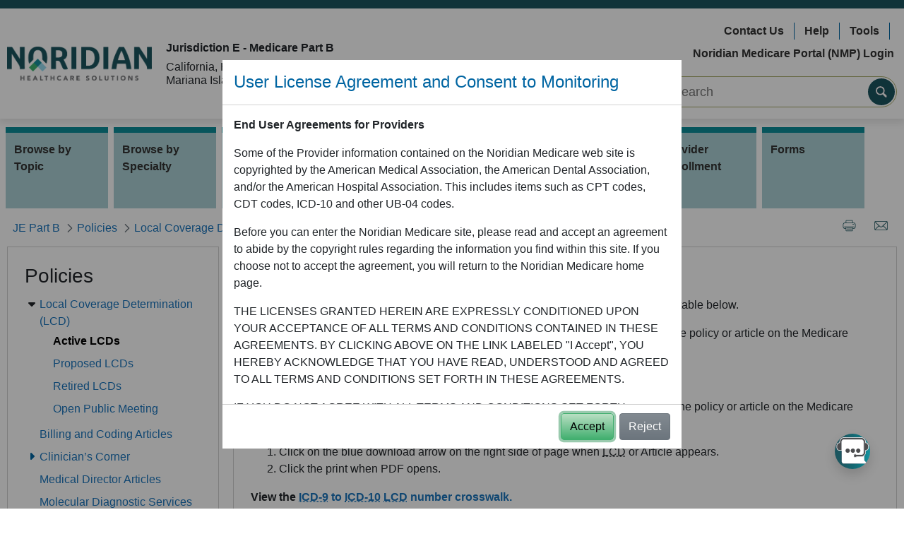

--- FILE ---
content_type: text/html; charset=UTF-8
request_url: https://med.noridianmedicare.com/web/jeb/policies/lcd/active
body_size: 33569
content:




































	
		
			<!DOCTYPE html>



























































  
<html class="ltr" dir="ltr" lang="en-US">

<head>
	<title>Active LCDs - JE Part B - Noridian</title>

	<meta content="initial-scale=1.0, width=device-width" name="viewport" />
	





































<meta content="text/html; charset=UTF-8" http-equiv="content-type" />









<meta content="The active LCDs are provided with the title, contractor ID, applicable CPT codes and hyperlinks to the complete policy available on the CMS website." lang="en-US" name="description" /><meta content="policies, lcd, local coverage determination, medicare coverage database, mcd, lmrp, new policy, coverage" lang="en-US" name="keywords" />


<link data-senna-track="permanent" href="/o/frontend-theme-font-awesome-web/css/main.css" rel="stylesheet" type="text/css" />
<script data-senna-track="permanent" src="/combo?browserId=other&minifierType=js&languageId=en_US&t=1768529963045&/o/frontend-js-jquery-web/jquery/jquery.min.js&/o/frontend-js-jquery-web/jquery/bootstrap.bundle.min.js&/o/frontend-js-jquery-web/jquery/collapsible_search.js&/o/frontend-js-jquery-web/jquery/fm.js&/o/frontend-js-jquery-web/jquery/form.js&/o/frontend-js-jquery-web/jquery/popper.min.js&/o/frontend-js-jquery-web/jquery/side_navigation.js" type="text/javascript"></script>


<link href="https://med.noridianmedicare.com/o/nor-medicare-ultra-theme/images/favicon.ico" rel="icon" />





	

		
			
				<link data-senna-track="temporary" href="https://med.noridianmedicare.com/web/jeb/policies/lcd/active" rel="canonical" />
			
		

	

		
			
				<link data-senna-track="temporary" href="https://med.noridianmedicare.com/es/web/jeb/policies/lcd/active" hreflang="es-ES" rel="alternate" />
			
			

	

		
			
				<link data-senna-track="temporary" href="https://med.noridianmedicare.com/web/jeb/policies/lcd/active" hreflang="en-US" rel="alternate" />
			
			

	

		
			
				<link data-senna-track="temporary" href="https://med.noridianmedicare.com/web/jeb/policies/lcd/active" hreflang="x-default" rel="alternate" />
			
			

	





<link class="lfr-css-file" data-senna-track="temporary" href="https://med.noridianmedicare.com/o/nor-medicare-ultra-theme/css/clay.css?browserId=other&amp;themeId=normedicareultratheme_WAR_normedicareultratheme&amp;minifierType=css&amp;languageId=en_US&amp;t=1768529326000" id="liferayAUICSS" rel="stylesheet" type="text/css" />



<link data-senna-track="temporary" href="/o/frontend-css-web/main.css?browserId=other&amp;themeId=normedicareultratheme_WAR_normedicareultratheme&amp;minifierType=css&amp;languageId=en_US&amp;t=1735699963059" id="liferayPortalCSS" rel="stylesheet" type="text/css" />









	

	





	



	

		<link data-senna-track="temporary" href="/combo?browserId=other&amp;minifierType=&amp;themeId=normedicareultratheme_WAR_normedicareultratheme&amp;languageId=en_US&amp;com_liferay_journal_content_web_portlet_JournalContentPortlet_INSTANCE_aOEx6Sls4nN7:%2Fcss%2Fmain.css&amp;com_liferay_product_navigation_product_menu_web_portlet_ProductMenuPortlet:%2Fcss%2Fmain.css&amp;com_liferay_site_navigation_menu_web_portlet_SiteNavigationMenuPortlet_INSTANCE_R4F4z80HIN61:%2Fcss%2Fmain.css&amp;t=1768529326000" id="ade2049d" rel="stylesheet" type="text/css" />

	







<script data-senna-track="temporary" type="text/javascript">
	// <![CDATA[
		var Liferay = Liferay || {};

		Liferay.Browser = {
			acceptsGzip: function() {
				return true;
			},

			

			getMajorVersion: function() {
				return 131.0;
			},

			getRevision: function() {
				return '537.36';
			},
			getVersion: function() {
				return '131.0';
			},

			

			isAir: function() {
				return false;
			},
			isChrome: function() {
				return true;
			},
			isEdge: function() {
				return false;
			},
			isFirefox: function() {
				return false;
			},
			isGecko: function() {
				return true;
			},
			isIe: function() {
				return false;
			},
			isIphone: function() {
				return false;
			},
			isLinux: function() {
				return false;
			},
			isMac: function() {
				return true;
			},
			isMobile: function() {
				return false;
			},
			isMozilla: function() {
				return false;
			},
			isOpera: function() {
				return false;
			},
			isRtf: function() {
				return true;
			},
			isSafari: function() {
				return true;
			},
			isSun: function() {
				return false;
			},
			isWebKit: function() {
				return true;
			},
			isWindows: function() {
				return false;
			}
		};

		Liferay.Data = Liferay.Data || {};

		Liferay.Data.ICONS_INLINE_SVG = true;

		Liferay.Data.NAV_SELECTOR = '#navigation';

		Liferay.Data.NAV_SELECTOR_MOBILE = '#navigationCollapse';

		Liferay.Data.isCustomizationView = function() {
			return false;
		};

		Liferay.Data.notices = [
			null

			

			
		];

		Liferay.PortletKeys = {
			DOCUMENT_LIBRARY: 'com_liferay_document_library_web_portlet_DLPortlet',
			DYNAMIC_DATA_MAPPING: 'com_liferay_dynamic_data_mapping_web_portlet_DDMPortlet',
			ITEM_SELECTOR: 'com_liferay_item_selector_web_portlet_ItemSelectorPortlet'
		};

		Liferay.PropsValues = {
			JAVASCRIPT_SINGLE_PAGE_APPLICATION_TIMEOUT: 0,
			NTLM_AUTH_ENABLED: false,
			UPLOAD_SERVLET_REQUEST_IMPL_MAX_SIZE: 10072000000
		};

		Liferay.ThemeDisplay = {

			

			
				getLayoutId: function() {
					return '312';
				},

				

				getLayoutRelativeControlPanelURL: function() {
					return '/group/jeb/~/control_panel/manage';
				},

				getLayoutRelativeURL: function() {
					return '/web/jeb/policies/lcd/active';
				},
				getLayoutURL: function() {
					return 'https://med.noridianmedicare.com/web/jeb/policies/lcd/active';
				},
				getParentLayoutId: function() {
					return '63';
				},
				isControlPanel: function() {
					return false;
				},
				isPrivateLayout: function() {
					return 'false';
				},
				isVirtualLayout: function() {
					return false;
				},
			

			getBCP47LanguageId: function() {
				return 'en-US';
			},
			getCanonicalURL: function() {

				

				return 'https\x3a\x2f\x2fmed\x2enoridianmedicare\x2ecom\x2fweb\x2fjeb\x2fpolicies\x2flcd\x2factive';
			},
			getCDNBaseURL: function() {
				return 'https://med.noridianmedicare.com';
			},
			getCDNDynamicResourcesHost: function() {
				return '';
			},
			getCDNHost: function() {
				return '';
			},
			getCompanyGroupId: function() {
				return '10193';
			},
			getCompanyId: function() {
				return '10155';
			},
			getDefaultLanguageId: function() {
				return 'en_US';
			},
			getDoAsUserIdEncoded: function() {
				return '';
			},
			getLanguageId: function() {
				return 'en_US';
			},
			getParentGroupId: function() {
				return '10525';
			},
			getPathContext: function() {
				return '';
			},
			getPathImage: function() {
				return '/image';
			},
			getPathJavaScript: function() {
				return '/o/frontend-js-web';
			},
			getPathMain: function() {
				return '/c';
			},
			getPathThemeImages: function() {
				return 'https://med.noridianmedicare.com/o/nor-medicare-ultra-theme/images';
			},
			getPathThemeRoot: function() {
				return '/o/nor-medicare-ultra-theme';
			},
			getPlid: function() {
				return '78280';
			},
			getPortalURL: function() {
				return 'https://med.noridianmedicare.com';
			},
			getRealUserId: function() {
				return '10159';
			},
			getScopeGroupId: function() {
				return '10525';
			},
			getScopeGroupIdOrLiveGroupId: function() {
				return '10525';
			},
			getSessionId: function() {
				return '';
			},
			getSiteAdminURL: function() {
				return 'https://med.noridianmedicare.com/group/jeb/~/control_panel/manage?p_p_lifecycle=0&p_p_state=maximized&p_p_mode=view';
			},
			getSiteGroupId: function() {
				return '10525';
			},
			getURLControlPanel: function() {
				return '/group/control_panel?refererPlid=78280';
			},
			getURLHome: function() {
				return 'https\x3a\x2f\x2fmed\x2enoridianmedicare\x2ecom\x2fweb\x2fmedicare';
			},
			getUserEmailAddress: function() {
				return '';
			},
			getUserId: function() {
				return '10159';
			},
			getUserName: function() {
				return '';
			},
			isAddSessionIdToURL: function() {
				return false;
			},
			isImpersonated: function() {
				return false;
			},
			isSignedIn: function() {
				return false;
			},

			isStagedPortlet: function() {
				
					
						return false;
					
				
			},

			isStateExclusive: function() {
				return false;
			},
			isStateMaximized: function() {
				return false;
			},
			isStatePopUp: function() {
				return false;
			}
		};

		var themeDisplay = Liferay.ThemeDisplay;

		Liferay.AUI = {

			

			getAvailableLangPath: function() {
				return 'available_languages.jsp?browserId=other&themeId=normedicareultratheme_WAR_normedicareultratheme&colorSchemeId=01&minifierType=js&languageId=en_US&t=1768529944978';
			},
			getCombine: function() {
				return true;
			},
			getComboPath: function() {
				return '/combo/?browserId=other&minifierType=&languageId=en_US&t=1735699963528&';
			},
			getDateFormat: function() {
				return '%m/%d/%Y';
			},
			getEditorCKEditorPath: function() {
				return '/o/frontend-editor-ckeditor-web';
			},
			getFilter: function() {
				var filter = 'raw';

				
					
						filter = 'min';
					
					

				return filter;
			},
			getFilterConfig: function() {
				var instance = this;

				var filterConfig = null;

				if (!instance.getCombine()) {
					filterConfig = {
						replaceStr: '.js' + instance.getStaticResourceURLParams(),
						searchExp: '\\.js$'
					};
				}

				return filterConfig;
			},
			getJavaScriptRootPath: function() {
				return '/o/frontend-js-web';
			},
			getLangPath: function() {
				return 'aui_lang.jsp?browserId=other&themeId=normedicareultratheme_WAR_normedicareultratheme&colorSchemeId=01&minifierType=js&languageId=en_US&t=1735699963528';
			},
			getPortletRootPath: function() {
				return '/html/portlet';
			},
			getStaticResourceURLParams: function() {
				return '?browserId=other&minifierType=&languageId=en_US&t=1735699963528';
			}
		};

		Liferay.authToken = 'vsBl9iPa';

		

		Liferay.currentURL = '\x2fweb\x2fjeb\x2fpolicies\x2flcd\x2factive';
		Liferay.currentURLEncoded = '\x252Fweb\x252Fjeb\x252Fpolicies\x252Flcd\x252Factive';
	// ]]>
</script>

<script src="/o/js_loader_config?t=1768529963052" type="text/javascript"></script>
<script data-senna-track="permanent" src="/combo?browserId=other&minifierType=js&languageId=en_US&t=1735699963528&/o/frontend-js-web/loader/config.js&/o/frontend-js-web/loader/loader.js&/o/frontend-js-web/aui/aui/aui.js&/o/frontend-js-web/aui/aui-base-html5-shiv/aui-base-html5-shiv.js&/o/frontend-js-web/liferay/browser_selectors.js&/o/frontend-js-web/liferay/modules.js&/o/frontend-js-web/liferay/aui_sandbox.js&/o/frontend-js-web/misc/svg4everybody.js&/o/frontend-js-web/aui/arraylist-add/arraylist-add.js&/o/frontend-js-web/aui/arraylist-filter/arraylist-filter.js&/o/frontend-js-web/aui/arraylist/arraylist.js&/o/frontend-js-web/aui/array-extras/array-extras.js&/o/frontend-js-web/aui/array-invoke/array-invoke.js&/o/frontend-js-web/aui/attribute-base/attribute-base.js&/o/frontend-js-web/aui/attribute-complex/attribute-complex.js&/o/frontend-js-web/aui/attribute-core/attribute-core.js&/o/frontend-js-web/aui/attribute-observable/attribute-observable.js&/o/frontend-js-web/aui/attribute-extras/attribute-extras.js&/o/frontend-js-web/aui/base-base/base-base.js&/o/frontend-js-web/aui/base-pluginhost/base-pluginhost.js&/o/frontend-js-web/aui/classnamemanager/classnamemanager.js&/o/frontend-js-web/aui/datatype-xml-format/datatype-xml-format.js&/o/frontend-js-web/aui/datatype-xml-parse/datatype-xml-parse.js&/o/frontend-js-web/aui/dom-base/dom-base.js&/o/frontend-js-web/aui/dom-core/dom-core.js&/o/frontend-js-web/aui/dom-screen/dom-screen.js&/o/frontend-js-web/aui/dom-style/dom-style.js&/o/frontend-js-web/aui/event-base/event-base.js&/o/frontend-js-web/aui/event-custom-base/event-custom-base.js&/o/frontend-js-web/aui/event-custom-complex/event-custom-complex.js&/o/frontend-js-web/aui/event-delegate/event-delegate.js&/o/frontend-js-web/aui/event-focus/event-focus.js&/o/frontend-js-web/aui/event-hover/event-hover.js&/o/frontend-js-web/aui/event-key/event-key.js&/o/frontend-js-web/aui/event-mouseenter/event-mouseenter.js&/o/frontend-js-web/aui/event-mousewheel/event-mousewheel.js" type="text/javascript"></script>
<script data-senna-track="permanent" src="/combo?browserId=other&minifierType=js&languageId=en_US&t=1735699963528&/o/frontend-js-web/aui/event-outside/event-outside.js&/o/frontend-js-web/aui/event-resize/event-resize.js&/o/frontend-js-web/aui/event-simulate/event-simulate.js&/o/frontend-js-web/aui/event-synthetic/event-synthetic.js&/o/frontend-js-web/aui/intl/intl.js&/o/frontend-js-web/aui/io-base/io-base.js&/o/frontend-js-web/aui/io-form/io-form.js&/o/frontend-js-web/aui/io-queue/io-queue.js&/o/frontend-js-web/aui/io-upload-iframe/io-upload-iframe.js&/o/frontend-js-web/aui/io-xdr/io-xdr.js&/o/frontend-js-web/aui/json-parse/json-parse.js&/o/frontend-js-web/aui/json-stringify/json-stringify.js&/o/frontend-js-web/aui/node-base/node-base.js&/o/frontend-js-web/aui/node-core/node-core.js&/o/frontend-js-web/aui/node-event-delegate/node-event-delegate.js&/o/frontend-js-web/aui/node-event-simulate/node-event-simulate.js&/o/frontend-js-web/aui/node-focusmanager/node-focusmanager.js&/o/frontend-js-web/aui/node-pluginhost/node-pluginhost.js&/o/frontend-js-web/aui/node-screen/node-screen.js&/o/frontend-js-web/aui/node-style/node-style.js&/o/frontend-js-web/aui/oop/oop.js&/o/frontend-js-web/aui/plugin/plugin.js&/o/frontend-js-web/aui/pluginhost-base/pluginhost-base.js&/o/frontend-js-web/aui/pluginhost-config/pluginhost-config.js&/o/frontend-js-web/aui/querystring-stringify-simple/querystring-stringify-simple.js&/o/frontend-js-web/aui/queue-promote/queue-promote.js&/o/frontend-js-web/aui/selector-css2/selector-css2.js&/o/frontend-js-web/aui/selector-css3/selector-css3.js&/o/frontend-js-web/aui/selector-native/selector-native.js&/o/frontend-js-web/aui/selector/selector.js&/o/frontend-js-web/aui/widget-base/widget-base.js&/o/frontend-js-web/aui/widget-htmlparser/widget-htmlparser.js&/o/frontend-js-web/aui/widget-skin/widget-skin.js&/o/frontend-js-web/aui/widget-uievents/widget-uievents.js&/o/frontend-js-web/aui/yui-throttle/yui-throttle.js&/o/frontend-js-web/aui/aui-base-core/aui-base-core.js" type="text/javascript"></script>
<script data-senna-track="permanent" src="/combo?browserId=other&minifierType=js&languageId=en_US&t=1735699963528&/o/frontend-js-web/aui/aui-base-lang/aui-base-lang.js&/o/frontend-js-web/aui/aui-classnamemanager/aui-classnamemanager.js&/o/frontend-js-web/aui/aui-component/aui-component.js&/o/frontend-js-web/aui/aui-debounce/aui-debounce.js&/o/frontend-js-web/aui/aui-delayed-task-deprecated/aui-delayed-task-deprecated.js&/o/frontend-js-web/aui/aui-event-base/aui-event-base.js&/o/frontend-js-web/aui/aui-event-input/aui-event-input.js&/o/frontend-js-web/aui/aui-form-validator/aui-form-validator.js&/o/frontend-js-web/aui/aui-node-base/aui-node-base.js&/o/frontend-js-web/aui/aui-node-html5/aui-node-html5.js&/o/frontend-js-web/aui/aui-selector/aui-selector.js&/o/frontend-js-web/aui/aui-timer/aui-timer.js&/o/frontend-js-web/liferay/dependency.js&/o/frontend-js-web/liferay/dom_task_runner.js&/o/frontend-js-web/liferay/events.js&/o/frontend-js-web/liferay/language.js&/o/frontend-js-web/liferay/lazy_load.js&/o/frontend-js-web/liferay/liferay.js&/o/frontend-js-web/liferay/util.js&/o/frontend-js-web/liferay/global.bundle.js&/o/frontend-js-web/liferay/portal.js&/o/frontend-js-web/liferay/portlet.js&/o/frontend-js-web/liferay/workflow.js&/o/frontend-js-web/liferay/form.js&/o/frontend-js-web/liferay/form_placeholders.js&/o/frontend-js-web/liferay/icon.js&/o/frontend-js-web/liferay/menu.js&/o/frontend-js-web/liferay/notice.js&/o/frontend-js-web/liferay/poller.js&/o/frontend-js-web/aui/async-queue/async-queue.js&/o/frontend-js-web/aui/base-build/base-build.js&/o/frontend-js-web/aui/cookie/cookie.js&/o/frontend-js-web/aui/event-touch/event-touch.js&/o/frontend-js-web/aui/overlay/overlay.js&/o/frontend-js-web/aui/querystring-stringify/querystring-stringify.js&/o/frontend-js-web/aui/widget-child/widget-child.js&/o/frontend-js-web/aui/widget-position-align/widget-position-align.js&/o/frontend-js-web/aui/widget-position-constrain/widget-position-constrain.js&/o/frontend-js-web/aui/widget-position/widget-position.js" type="text/javascript"></script>
<script data-senna-track="permanent" src="/combo?browserId=other&minifierType=js&languageId=en_US&t=1735699963528&/o/frontend-js-web/aui/widget-stack/widget-stack.js&/o/frontend-js-web/aui/widget-stdmod/widget-stdmod.js&/o/frontend-js-web/aui/aui-aria/aui-aria.js&/o/frontend-js-web/aui/aui-io-plugin-deprecated/aui-io-plugin-deprecated.js&/o/frontend-js-web/aui/aui-io-request/aui-io-request.js&/o/frontend-js-web/aui/aui-loading-mask-deprecated/aui-loading-mask-deprecated.js&/o/frontend-js-web/aui/aui-overlay-base-deprecated/aui-overlay-base-deprecated.js&/o/frontend-js-web/aui/aui-overlay-context-deprecated/aui-overlay-context-deprecated.js&/o/frontend-js-web/aui/aui-overlay-manager-deprecated/aui-overlay-manager-deprecated.js&/o/frontend-js-web/aui/aui-overlay-mask-deprecated/aui-overlay-mask-deprecated.js&/o/frontend-js-web/aui/aui-parse-content/aui-parse-content.js&/o/frontend-js-web/liferay/layout_exporter.js&/o/frontend-js-web/liferay/session.js&/o/frontend-js-web/liferay/deprecated.js" type="text/javascript"></script>




	

	<script data-senna-track="temporary" src="/o/js_bundle_config?t=1768529983106" type="text/javascript"></script>


<script data-senna-track="temporary" type="text/javascript">
	// <![CDATA[
		
			
				
		

		

		
	// ]]>
</script>





	
		

			

			
				<script data-senna-track="permanent" id="googleAnalyticsScript" type="text/javascript">
					(function(i, s, o, g, r, a, m) {
						i['GoogleAnalyticsObject'] = r;

						i[r] = i[r] || function() {
							var arrayValue = i[r].q || [];

							i[r].q = arrayValue;

							(i[r].q).push(arguments);
						};

						i[r].l = 1 * new Date();

						a = s.createElement(o);
						m = s.getElementsByTagName(o)[0];
						a.async = 1;
						a.src = g;
						m.parentNode.insertBefore(a, m);
					})(window, document, 'script', '//www.google-analytics.com/analytics.js', 'ga');

					

					
						
							ga('create', 'UA-43032934-2', 'auto');
						
					

					

					

					ga('send', 'pageview');

					
						Liferay.on(
							'endNavigate',
							function(event) {
								ga('set', 'page', event.path);
								ga('send', 'pageview');
							}
						);
					
				</script>
			
		
		



	
		

			

			
		
	












	

	





	



	



















<link class="lfr-css-file" data-senna-track="temporary" href="https://med.noridianmedicare.com/o/nor-medicare-ultra-theme/css/main.css?browserId=other&amp;themeId=normedicareultratheme_WAR_normedicareultratheme&amp;minifierType=css&amp;languageId=en_US&amp;t=1768529326000" id="liferayThemeCSS" rel="stylesheet" type="text/css" />








	<style data-senna-track="temporary" type="text/css">

		

			

				

					

#p_p_id_com_liferay_site_navigation_menu_web_portlet_SiteNavigationMenuPortlet_INSTANCE_R4F4z80HIN61_ .portlet-content {

}




				

			

		

			

				

					

#p_p_id_com_liferay_journal_content_web_portlet_JournalContentPortlet_INSTANCE_aOEx6Sls4nN7_ .portlet-content {

}




				

			

		

			

		

			

				

					

#p_p_id_com_liferay_journal_content_web_portlet_JournalContentPortlet_INSTANCE_cvQm9sUf4C6B_ .portlet-content {

}




				

			

		

			

				

					

#p_p_id_com_liferay_journal_content_web_portlet_JournalContentPortlet_INSTANCE_y7uMaGdtl0gr_ .portlet-content {

}




				

			

		

			

		

			

		

	</style>


<script type="text/javascript">
// <![CDATA[
Liferay.Loader.require('frontend-js-spa-web@3.0.56/liferay/init.es', function(frontendJsSpaWeb3056LiferayInitEs) {
(function(){
var frontendJsSpaWebLiferayInitEs = frontendJsSpaWeb3056LiferayInitEs;
(function() {var $ = AUI.$;var _ = AUI._;

Liferay.SPA = Liferay.SPA || {};
Liferay.SPA.cacheExpirationTime = -1;
Liferay.SPA.clearScreensCache = false;
Liferay.SPA.debugEnabled = false;
Liferay.SPA.excludedPaths = ["/c/document_library","/documents","/image"];
Liferay.SPA.loginRedirect = '';
Liferay.SPA.navigationExceptionSelectors = ':not([target="_blank"]):not([data-senna-off]):not([data-resource-href]):not([data-cke-saved-href]):not([data-cke-saved-href])';
Liferay.SPA.requestTimeout = 0;
Liferay.SPA.userNotification = {
	message: 'It looks like this is taking longer than expected.',
	timeout: 60000,
	title: 'Oops'
};

frontendJsSpaWebLiferayInitEs.default.init(
	function(app) {
		app.setPortletsBlacklist({"com_liferay_lcs_client_web_internal_portlet_LCSClientPortlet":true,"com_liferay_nested_portlets_web_portlet_NestedPortletsPortlet":true,"com_liferay_site_navigation_directory_web_portlet_SitesDirectoryPortlet":true,"com_liferay_login_web_portlet_LoginPortlet":true,"com_liferay_login_web_portlet_FastLoginPortlet":true});
		app.setValidStatusCodes([221,490,494,499,491,492,493,495,220]);
	}
);})();})();
});
// ]]>
</script>



















<script data-senna-track="temporary" type="text/javascript">
	if (window.Analytics) {
		window._com_liferay_document_library_analytics_isViewFileEntry = false;
	}
</script>













<script type="text/javascript">
// <![CDATA[
Liferay.on(
	'ddmFieldBlur', function(event) {
		if (window.Analytics) {
			Analytics.send(
				'fieldBlurred',
				'Form',
				{
					fieldName: event.fieldName,
					focusDuration: event.focusDuration,
					formId: event.formId,
					page: event.page
				}
			);
		}
	}
);

Liferay.on(
	'ddmFieldFocus', function(event) {
		if (window.Analytics) {
			Analytics.send(
				'fieldFocused',
				'Form',
				{
					fieldName: event.fieldName,
					formId: event.formId,
					page: event.page
				}
			);
		}
	}
);

Liferay.on(
	'ddmFormPageShow', function(event) {
		if (window.Analytics) {
			Analytics.send(
				'pageViewed',
				'Form',
				{
					formId: event.formId,
					page: event.page,
					title: event.title
				}
			);
		}
	}
);

Liferay.on(
	'ddmFormSubmit', function(event) {
		if (window.Analytics) {
			Analytics.send(
				'formSubmitted',
				'Form',
				{
					formId: event.formId
				}
			);
		}
	}
);

Liferay.on(
	'ddmFormView', function(event) {
		if (window.Analytics) {
			Analytics.send(
				'formViewed',
				'Form',
				{
					formId: event.formId,
					title: event.title
				}
			);
		}
	}
);
// ]]>
</script>


	<link rel="stylesheet" href="https://med.noridianmedicare.com/o/nor-medicare-ultra-theme/css/jquerycss/jquery-ui.min.css">
	<link rel="stylesheet" href="https://med.noridianmedicare.com/o/nor-medicare-ultra-theme/css/gijgo/gijgo.css">
	<link rel="stylesheet" href="/documents/10546/75310/medicare.css"> 	<script src="https://med.noridianmedicare.com/o/nor-medicare-ultra-theme/js/jquery/jquery.min.js"></script>
	<script src="https://med.noridianmedicare.com/o/nor-medicare-ultra-theme/js/jquery-ui/jquery-ui.min.js"></script>

	<script src="/documents/10546/74333/acronymous.js"></script>

	<script src="https://med.noridianmedicare.com/o/nor-medicare-ultra-theme/js/gijgo/gijgo.min.js"></script>

	
	<script src="https://med.noridianmedicare.com/o/nor-medicare-ultra-theme/js/ga/ga.js"></script>
	<script src="https://med.noridianmedicare.com/o/nor-medicare-ultra-theme/js/ga/ga-tracker.js"></script>
		<script async src="https://www.googletagmanager.com/gtag/js?id=G-T357FX8BEH"></script>

	<script src=https://cdn.botframework.com/botframework-webchat/latest/webchat.js></script> 
	<script src="https://med.noridianmedicare.com/o/nor-medicare-ultra-theme/js/NoridianMedicareChatbot.js?t=1"></script>	


	<script type="text/javascript"> 
		var env_name = "p02"; 

		/** below code is used to fix Cross-Frame Scripting which break out of frames. **/
		if (window.top != window.self) {
			window.top.location = window.self.location;
		} 
	</script>

	<meta property="og:site_name"		content="JE Part B" />
	<meta property="og:site_id"	     	content="10525" />
	<meta property="og:type"			content="article" />
	<meta property="og:url"				content="https://med.noridianmedicare.com/web/jeb/policies/lcd/active"  />

	<meta property="og:locale"			content="en_US" />
	<meta property="og:title"			content="Active LCDs - JE Part B - Noridian" />
	
	<meta http-equiv="X-UA-Compatible"  content="IE=Edge" />
</head>


<body id="medicare_body" class=" controls-visible  yui3-skin-sam signed-out public-page site">

<div id="medicare-overlay-loading-animation-id" style='display:none;' >
	<div class="medicare-overlay-bg"></div>
	
	<div class="medicare-overlay-content text-center">
		<div id="medicare-overlay-animation" class="loading-animation" role="status"></div> 
		<div id="medicare-overlay-text" class="loading-animation-text"></div> 
		<span class="sr-only">Loading...</span>
	</div>
</div>


<!-- <div id="fb-root"></div> -->



















































	<nav aria-label="Quick Links" class="quick-access-nav" id="nheu_quickAccessNav">
		<h1 class="hide-accessible">Navigation</h1>

		<ul>
			
				<li><a href="#main-content">Skip to Content</a></li>
			

			
		</ul>
	</nav>






















































































<div class="bodyWrapper" >

<header id="banner" role="banner" class="nor-header-backdrop" >
				
				<div class="branding-bar-noridiannow" >
			<div>
				&nbsp; 
			</div>
		</div>

		<div class="container " >

				<div class="row align-items-center py-2" >

			
				<div class="col-md" >
					<div class="row" >
						<div class="col-xl-auto my-2 align-self-center text-center text-md-left" >
							<a class="logo custom-logo" href="/" title="Go to Medicare home page"  >
                  				<img src="/image/layout_set_logo?img_id=29582338&amp;t=1768530092165" alt="Noridian Logo" height="auto" width="205" >
                  			</a>
						</div>
						
						<div class="col-xl my-2  text-center text-md-left jurisdiction" >

				 			<h6><strong>Jurisdiction E - Medicare Part B</strong></h6>
<p>			
	California, Hawaii, Nevada, American Samoa, Guam, Northern Mariana Islands
</p>

						</div>
					</div>
				</div>
				
					<div class="col-md-5" >
						<div class="row " >
							<div class="col-xl-12 my-2" >
		 						<div class="nor-header-right-links">
	<ul class="nav flex-row justify-content-center justify-content-md-end">
	    		<li class="nav-item my-1">
		    <a class="nav-link" href="/web/jeb/contact">Contact Us</a>
		</li>			
	    		<li class="nav-item my-1">
		    <a class="nav-link" href="/web/jeb/help">Help</a>
		</li>			
	    		<li class="nav-item my-1">
		    <a class="nav-link" href="/web/jeb/education/calculators-tools">Tools</a>
		</li>			
	    		<li class="nav-item my-1">
		    <a class="nav-link" href="https://www.noridianmedicareportal.com/">Noridian Medicare Portal (NMP) Login</a>
		</li>			
	        </ul>
</div>			
							</div>
						</div>	

						<div class="row justify-content-md-end" >
							<div class="col col-md-10 col-lg-10 col-xl-8 my-2" >

<div class="nor-primary-search">
    <form class="ps-form-group" id="search-form" method="get" action="/web/jeb/search">

			<input class="ps-form-input" type="text" name="_3_keywords" title="Search Input" id="keywords"  longdesc="Search content" placeholder="Search" value="" autocomplete="off" aria-label="Search Input" />
        
        <button class="ps-form-go" id="search_button" title="Search" aria-label="Search"></button>    

    </form>
</div>

<script>
	AUI().ready('node',function(Y){
		var searchHeader = Y.one('#search-form');
		searchHeader.on('submit',function(e)
		{		
			var searchkeywords = searchHeader.one('#keywords');		
			//Sanitize keywords parameters
			var finalKeywrdValue = searchkeywords.get('value');
			finalKeywrdValue=finalKeywrdValue.replace(/&/g,'&amp;').replace(/</g,'&lt;').replace(/>/g,'&gt;');
			//Check if at least one alphabet or digit is present in the keyword
			if (finalKeywrdValue.search(/[a-zA-Z0-9]/gi) != -1)
			{
				//finalKeywrdValue = finalKeywrdValue.replace(/[^a-zA-Z0-9 \|\@\#\$\%\'\&\_\+\{\}\|\=\-\;\"\,\/\<\>]+/gi,' ');
				//finalKeywrdValue = finalKeywrdValue.replaceAll("[\"'*+:\\\\-\\\\!)({}\\[\\]~^?]", "\\\\$0").replaceAll("(&{2}|\\|{2})","\\\\$0");
				finalKeywrdValue = finalKeywrdValue.replace(/[^a-zA-Z0-9 \|\@\#\$\%\'\&\_\+\{\}\|\=\-\;\"\,\/\<\>]+/gi,' ');
                finalKeywrdValue = finalKeywrdValue.replace(/(\s{2,})/gi, ' ');
			}
			else
			{
				finalKeywrdValue = finalKeywrdValue.replace(/[^a-zA-Z0-9]+/gi,' ');
				finalKeywrdValue = finalKeywrdValue.replace(/(\s{2,})/gi, '');
			}
			
			searchkeywords.set('value',finalKeywrdValue);
			if(finalKeywrdValue.length <=0)
			{							
				e.preventDefault();
				alert('please enter search terms');
			}	
			else
			{				
				loadingMask();
			}	
					
		})
	});
</script>							</div>
						</div>	
					</div>

			</div>
		</div>

	</header>



<nav class="container sort-pages modify-pages navbar navbar-expand-lg navbar-light justify-content-end "  id="navigation" role="navigation"  >
	<h1 class="hide-accessible">Navigation</h1>
	
	<span class="navbar-toggler text-primary bold">MENU</span>
	<button type="button"  class="navbar-toggler collapsed" 
	 			data-toggle="collapse"  aria-expanded="false" aria-label="Main Navigation Menu" 
							data-target="#medicareMainMenuContainer" aria-controls="medicareMainMenuContainer" >
    	<span class="navbar-toggler-icon"></span>
  	</button>


	<div class="navbar-collapse collapse" id="medicareMainMenuContainer">
		<ul class="navbar-nav flex-wrap flex-column flex-lg-row levelone-list-container" aria-label="Site Pages" role="menubar"  >


				<li class="levelone-list-item mx-1 my-0 my-md-1  " id="layout_1327" role="presentation" >
                	<a class="nav-item"  aria-labelledby="layout_1327"  href="https://med.noridianmedicare.com/web/jeb/topics" 
                         role="menuitem"
               		 >
							<i class="nav-expand-icon mx-1 fa-solid fa-caret-right"></i>
                    	<span>Browse by Topic</span>

                	</a>
		<div class="bg-white leveltwo-main-container subnav-1 p-3 p-md-4" >
			<a href="https://med.noridianmedicare.com/web/jeb/topics" class="h3 mb-4" >Browse by Topic</a>
			<div class="leveltwo-sub-container clearfix row no-gutters mt-1">
	<div class="subNavColumn1 col-md-4 pr-md-4">		
		<ul class="leveltwo-list-container pl-0">
							
				<li class="leveltwo-list-item py-2" >
					<a href="https://med.noridianmedicare.com/web/jeb/topics/abn" >Advance Beneficiary Notice of Noncoverage (ABN)</a>
				</li>
							
				<li class="leveltwo-list-item py-2" >
					<a href="https://med.noridianmedicare.com/web/jeb/topics/appeals" >Appeals</a>
				</li>
							
				<li class="leveltwo-list-item py-2" >
					<a href="https://med.noridianmedicare.com/web/jeb/topics/claim-submission" >Claims</a>
				</li>
							
				<li class="leveltwo-list-item py-2" >
					<a href="https://med.noridianmedicare.com/web/jeb/topics/clinical-trials" >Clinical Trials</a>
				</li>
							
				<li class="leveltwo-list-item py-2" >
					<a href="https://med.noridianmedicare.com/web/jeb/topics/compliance-program" >Compliance Program</a>
				</li>
							
				<li class="leveltwo-list-item py-2" >
					<a href="https://med.noridianmedicare.com/web/jeb/topics/documentation-requirements" >Documentation Requirements</a>
				</li>
							
				<li class="leveltwo-list-item py-2" >
					<a href="https://med.noridianmedicare.com/web/jeb/topics/drugs-biologicals-injections" >Drugs, Biologicals and Injections</a>
				</li>
							
				<li class="leveltwo-list-item py-2" >
					<a href="https://med.noridianmedicare.com/web/jeb/topics/dme" >Durable Medical Equipment, Prosthetics, Orthotics and Supplies (DMEPOS)</a>
				</li>
							
							
							
							
							
							
							
							
							
							
							
							
							
							
							
							
							
		</ul>
	</div>
	<div class="subNavColumn2 col-md-4 pr-md-4">		
		<ul class="leveltwo-list-container pl-0">
							
							
							
							
							
							
							
							
							
				<li class="leveltwo-list-item py-2" >
					<a href="https://med.noridianmedicare.com/web/jeb/topics/edi" >Electronic Data Interchange (EDI)</a>
				</li>
							
				<li class="leveltwo-list-item py-2" >
					<a href="https://med.noridianmedicare.com/web/jeb/topics/emergencies-disasters" >Emergencies and Disasters</a>
				</li>
							
				<li class="leveltwo-list-item py-2" >
					<a href="https://med.noridianmedicare.com/web/jeb/topics/fraud-abuse" >Fraud and Abuse</a>
				</li>
							
				<li class="leveltwo-list-item py-2" >
					<a href="https://med.noridianmedicare.com/web/jeb/topics/hhh" >Home Health</a>
				</li>
							
				<li class="leveltwo-list-item py-2" >
					<a href="https://med.noridianmedicare.com/web/jeb/topics/hospice" >Hospice</a>
				</li>
							
				<li class="leveltwo-list-item py-2" >
					<a href="https://med.noridianmedicare.com/web/jeb/topics/incentive-programs" >Incentive Programs</a>
				</li>
							
				<li class="leveltwo-list-item py-2" >
					<a href="https://med.noridianmedicare.com/web/jeb/topics/incident-to-services" >Incident To</a>
				</li>
							
				<li class="leveltwo-list-item py-2" >
					<a href="https://med.noridianmedicare.com/web/jeb/topics/msp" >Medicare Secondary Payer (MSP)</a>
				</li>
							
				<li class="leveltwo-list-item py-2" >
					<a href="https://med.noridianmedicare.com/web/jeb/topics/modifiers" >Modifiers</a>
				</li>
							
							
							
							
							
							
							
							
		</ul>
	</div>
	<div class="subNavColumn3 col-md-4 pr-md-4">		
		<ul class="leveltwo-list-container pl-0">
							
							
							
							
							
							
							
							
							
							
							
							
							
							
							
							
							
							
				<li class="leveltwo-list-item py-2" >
					<a href="https://med.noridianmedicare.com/web/jeb/topics/non-covered-services" >Non-Covered Services</a>
				</li>
							
				<li class="leveltwo-list-item py-2" >
					<a href="https://med.noridianmedicare.com/web/jeb/topics/nmp" >Noridian Medicare Portal (NMP)</a>
				</li>
							
				<li class="leveltwo-list-item py-2" >
					<a href="https://med.noridianmedicare.com/web/jeb/topics/overpayment-recoupment" >Overpayment and Recoupment</a>
				</li>
							
				<li class="leveltwo-list-item py-2" >
					<a href="https://med.noridianmedicare.com/web/jeb/topics/preventive-services" >Preventive Services</a>
						<ul class="levelthree-list-container pl-4 pl-md-4 mt-1">
							<li class="levelthree-list-item py-2">
								<a href="https://med.noridianmedicare.com/web/jeb/topics/preventive-services/mdpp" >Medicare Diabetes Prevention Program (MDPP)</a>
							</li>
						</ul>
				</li>
							
				<li class="leveltwo-list-item py-2" >
					<a href="https://med.noridianmedicare.com/web/jeb/topics/promoting-healthy-communities" >Promoting Healthy Communities</a>
				</li>
							
				<li class="leveltwo-list-item py-2" >
					<a href="https://med.noridianmedicare.com/web/jeb/topics/ra" >Remittance Advice (RA)</a>
				</li>
							
				<li class="leveltwo-list-item py-2" >
					<a href="https://med.noridianmedicare.com/web/jeb/topics/telehealth" >Telehealth</a>
				</li>
							
				<li class="leveltwo-list-item py-2" >
					<a href="https://med.noridianmedicare.com/web/jeb/topics/wound-care" >Wound Care</a>
				</li>
		</ul>
	</div>
			</div>	
		</div>
            	</li>



				<li class="levelone-list-item mx-1 my-0 my-md-1  " id="layout_4" role="presentation" >
                	<a class="nav-item"  aria-labelledby="layout_4"  href="https://med.noridianmedicare.com/web/jeb/specialties" 
                         role="menuitem"
               		 >
							<i class="nav-expand-icon mx-1 fa-solid fa-caret-right"></i>
                    	<span>Browse by Specialty</span>

                	</a>
		<div class="bg-white leveltwo-main-container subnav-2 p-3 p-md-4" >
			<a href="https://med.noridianmedicare.com/web/jeb/specialties" class="h3 mb-4" >Browse by Specialty</a>
			<div class="leveltwo-sub-container clearfix row no-gutters mt-1">
	<div class="subNavColumn1 col-md-4 pr-md-4">		
		<ul class="leveltwo-list-container pl-0">
							
				<li class="leveltwo-list-item py-2" >
					<a href="https://med.noridianmedicare.com/web/jeb/specialties/ambulance" >Ambulance</a>
				</li>
							
				<li class="leveltwo-list-item py-2" >
					<a href="https://med.noridianmedicare.com/web/jeb/specialties/asc" >Ambulatory Surgical Center (ASC)</a>
				</li>
							
				<li class="leveltwo-list-item py-2" >
					<a href="https://med.noridianmedicare.com/web/jeb/specialties/anesthesia-pain-management" >Anesthesia and Pain Management</a>
				</li>
							
				<li class="leveltwo-list-item py-2" >
					<a href="https://med.noridianmedicare.com/web/jeb/specialties/cardiology" >Cardiology</a>
				</li>
							
				<li class="leveltwo-list-item py-2" >
					<a href="https://med.noridianmedicare.com/web/jeb/specialties/care-coordination" >Care Coordination</a>
				</li>
							
				<li class="leveltwo-list-item py-2" >
					<a href="https://med.noridianmedicare.com/web/jeb/specialties/chiropractic" >Chiropractic</a>
				</li>
							
				<li class="leveltwo-list-item py-2" >
					<a href="https://med.noridianmedicare.com/web/jeb/specialties/dental" >Dental</a>
				</li>
							
				<li class="leveltwo-list-item py-2" >
					<a href="https://med.noridianmedicare.com/web/jeb/specialties/diabetic-services-dsmt-mnt" >Diabetic, Diabetes Self-Management Training (DSMT) and Medical Nutrition Therapy (MNT)</a>
				</li>
							
							
							
							
							
							
							
							
							
							
							
							
							
							
							
							
		</ul>
	</div>
	<div class="subNavColumn2 col-md-4 pr-md-4">		
		<ul class="leveltwo-list-container pl-0">
							
							
							
							
							
							
							
							
							
				<li class="leveltwo-list-item py-2" >
					<a href="https://med.noridianmedicare.com/web/jeb/specialties/esrd" >End Stage Renal Disease (ESRD)</a>
				</li>
							
				<li class="leveltwo-list-item py-2" >
					<a href="https://med.noridianmedicare.com/web/jeb/specialties/em" >Evaluation and Management (E/M)</a>
				</li>
							
				<li class="leveltwo-list-item py-2" >
					<a href="https://med.noridianmedicare.com/web/jeb/specialties/locum-tenens-and-reciprocal-billing" >Fee-for-Time Compensation Arrangements and Reciprocal Billing</a>
				</li>
							
				<li class="leveltwo-list-item py-2" >
					<a href="https://med.noridianmedicare.com/web/jeb/specialties/idtf" >Independent Diagnostic Testing Facility (IDTF)</a>
				</li>
							
				<li class="leveltwo-list-item py-2" >
					<a href="https://med.noridianmedicare.com/web/jeb/specialties/lab" >Laboratory</a>
				</li>
							
				<li class="leveltwo-list-item py-2" >
					<a href="https://med.noridianmedicare.com/web/jeb/specialties/mental-health" >Mental Health</a>
				</li>
							
							
							
							
							
							
							
							
							
							
		</ul>
	</div>
	<div class="subNavColumn3 col-md-4 pr-md-4">		
		<ul class="leveltwo-list-container pl-0">
							
							
							
							
							
							
							
							
							
							
							
							
							
							
							
				<li class="leveltwo-list-item py-2" >
					<a href="https://med.noridianmedicare.com/web/jeb/specialties/nephrology" >Nephrology</a>
				</li>
							
				<li class="leveltwo-list-item py-2" >
					<a href="https://med.noridianmedicare.com/web/jeb/specialties/nonphysician-practitioners" >Nonphysician Practitioner (NPP)</a>
				</li>
							
				<li class="leveltwo-list-item py-2" >
					<a href="https://med.noridianmedicare.com/web/jeb/specialties/oncology-hematology" >Oncology / Hematology</a>
				</li>
							
				<li class="leveltwo-list-item py-2" >
					<a href="https://med.noridianmedicare.com/web/jeb/specialties/optometry-ophthalmology" >Optometry / Ophthalmology</a>
				</li>
							
				<li class="leveltwo-list-item py-2" >
					<a href="https://med.noridianmedicare.com/web/jeb/specialties/outpatient-therapy" >Outpatient Therapy</a>
				</li>
							
				<li class="leveltwo-list-item py-2" >
					<a href="https://med.noridianmedicare.com/web/jeb/specialties/podiatry" >Podiatry</a>
				</li>
							
				<li class="leveltwo-list-item py-2" >
					<a href="https://med.noridianmedicare.com/web/jeb/specialties/radiation-oncology" >Radiation Oncology</a>
				</li>
							
				<li class="leveltwo-list-item py-2" >
					<a href="https://med.noridianmedicare.com/web/jeb/specialties/radiology" >Radiology</a>
				</li>
							
				<li class="leveltwo-list-item py-2" >
					<a href="https://med.noridianmedicare.com/web/jeb/specialties/sleep-medicine" >Sleep Medicine</a>
				</li>
							
				<li class="leveltwo-list-item py-2" >
					<a href="https://med.noridianmedicare.com/web/jeb/specialties/surgery" >Surgery</a>
				</li>
		</ul>
	</div>
			</div>	
		</div>
            	</li>



				<li class="levelone-list-item mx-1 my-0 my-md-1  " id="layout_5" role="presentation" >
                	<a class="nav-item"  aria-labelledby="layout_5"  href="https://med.noridianmedicare.com/web/jeb/fees-news" 
                         role="menuitem"
               		 >
							<i class="nav-expand-icon mx-1 fa-solid fa-caret-right"></i>
                    	<span>Fees and News</span>

                	</a>
		<div class="bg-white leveltwo-main-container subnav-3 p-3 p-md-4" >
			<a href="https://med.noridianmedicare.com/web/jeb/fees-news" class="h3 mb-4" >Fees and News</a>
			<div class="leveltwo-sub-container clearfix row no-gutters mt-1">
	<div class="subNavColumn1 col-md-4 pr-md-4">		
		<ul class="leveltwo-list-container pl-0">
							
				<li class="leveltwo-list-item py-2" >
					<a href="https://med.noridianmedicare.com/web/jeb/fees-news/alerts" >Alerts</a>
				</li>
							
				<li class="leveltwo-list-item py-2" >
					<a href="https://med.noridianmedicare.com/web/jeb/fees-news/bulletins" >Bulletins</a>
				</li>
							
				<li class="leveltwo-list-item py-2" >
					<a href="https://med.noridianmedicare.com/web/jeb/fees-news/cms-enews" >CMS MLN Connects</a>
				</li>
							
							
							
							
		</ul>
	</div>
	<div class="subNavColumn2 col-md-4 pr-md-4">		
		<ul class="leveltwo-list-container pl-0">
							
							
							
							
				<li class="leveltwo-list-item py-2" >
					<a href="https://med.noridianmedicare.com/web/jeb/fees-news/email" >Email List Sign Up</a>
				</li>
							
							
				<li class="leveltwo-list-item py-2" >
					<a href="https://med.noridianmedicare.com/web/jeb/fees-news/faqs" >Frequently Asked Questions (FAQs)</a>
				</li>
							
				<li class="leveltwo-list-item py-2" >
					<a href="https://med.noridianmedicare.com/web/jeb/fees-news/latest-updates" >Latest Updates</a>
				</li>
		</ul>
	</div>
	<div class="subNavColumn3 col-md-4 pr-md-4">		
		<ul class="leveltwo-list-container pl-0">
							
							
							
							
							
				<li class="leveltwo-list-item py-2" >
					<a href="https://med.noridianmedicare.com/web/jeb/fees-news/fee-schedules" >Fee Schedules</a>
						<ul class="levelthree-list-container pl-4 pl-md-4 mt-1">
							<li class="levelthree-list-item py-2">
								<a href="https://med.noridianmedicare.com/web/jeb/fees-news/allowed-amount-reductions" >Allowed Amount Reductions</a>
							</li>
							<li class="levelthree-list-item py-2">
								<a href="https://med.noridianmedicare.com/web/jeb/fees-news/fee-schedules/ambulance-fees" >Ambulance</a>
							</li>
							<li class="levelthree-list-item py-2">
								<a href="https://med.noridianmedicare.com/web/jeb/fees-news/fee-schedules/asc-fees" >Ambulatory Surgical Center (ASC)</a>
							</li>
							<li class="levelthree-list-item py-2">
								<a href="https://med.noridianmedicare.com/web/jeb/fees-news/fee-schedules/anesthesia-conversion-factors" >Anesthesia Conversion Factors</a>
							</li>
							<li class="levelthree-list-item py-2">
								<a href="https://med.noridianmedicare.com/web/jeb/fees-news/fee-schedules/clinical-diagnostic-laboratory-fees" >Clinical Diagnostic Laboratory</a>
							</li>
							<li class="levelthree-list-item py-2">
								<a href="https://med.noridianmedicare.com/web/jeb/fees-news/fee-schedules/contractor-status-codes-c-status" >Contractor Status Codes (C-Status)</a>
							</li>
							<li class="levelthree-list-item py-2">
								<a href="https://med.noridianmedicare.com/web/jeb/fees-news/fee-schedules/dmepos-fee-schedule-labor-payment-fees" >DMEPOS Fee Schedule &amp; Labor Payment</a>
							</li>
							<li class="levelthree-list-item py-2">
								<a href="https://med.noridianmedicare.com/web/jeb/fees-news/fee-schedules/home-infusion-therapy-fees" >Home Infusion Therapy Fees</a>
							</li>
							<li class="levelthree-list-item py-2">
								<a href="https://med.noridianmedicare.com/web/jeb/fees-news/fee-schedules/mdpp" >Medicare Diabetes Prevention Program (MDPP)</a>
							</li>
							<li class="levelthree-list-item py-2">
								<a href="https://med.noridianmedicare.com/web/jeb/fees-news/fee-schedules/mpfs" >Medicare Physician Fee Schedules (MPFS)</a>
							</li>
							<li class="levelthree-list-item py-2">
								<a href="https://med.noridianmedicare.com/web/jeb/fees-news/fee-schedules/mppr" >Multiple Procedure Payment Reduction (MPPR) for Selected Therapy Services</a>
							</li>
							<li class="levelthree-list-item py-2">
								<a href="https://med.noridianmedicare.com/web/jeb/fees-news/fee-schedules/otp-fees" >Opioid Treatment Program (OTP) Fees</a>
							</li>
							<li class="levelthree-list-item py-2">
								<a href="https://med.noridianmedicare.com/web/jeb/fees-news/fee-schedules/pxr" >Portable X-Ray (PXR) Fees</a>
							</li>
							<li class="levelthree-list-item py-2">
								<a href="https://med.noridianmedicare.com/web/jeb/fees-news/fee-schedules/radiopharmaceutical-fees" >Radiopharmaceutical</a>
							</li>
						</ul>
				</li>
							
							
		</ul>
	</div>
			</div>	
		</div>
            	</li>



				<li class="levelone-list-item mx-1 my-0 my-md-1 selected " id="layout_6" role="presentation" >
                	<a class="nav-item"  aria-labelledby="layout_6" aria-haspopup='true' href="https://med.noridianmedicare.com/web/jeb/policies" 
                         role="menuitem"
               		 >
							<i class="nav-expand-icon mx-1 fa-solid fa-caret-right"></i>
                    	<span>Policies</span>

                	</a>
		<div class="bg-white leveltwo-main-container subnav-4 p-3 p-md-4" >
			<a href="https://med.noridianmedicare.com/web/jeb/policies" class="h3 mb-4" >Policies</a>
			<div class="leveltwo-sub-container clearfix row no-gutters mt-1">
	<div class="subNavColumn1 col-md-4 pr-md-4">		
		<ul class="leveltwo-list-container pl-0">
							
				<li class="leveltwo-list-item py-2" >
					<a href="https://med.noridianmedicare.com/web/jeb/policies/lcd" >Local Coverage Determination (LCD)</a>
						<ul class="levelthree-list-container pl-4 pl-md-4 mt-1">
							<li class="levelthree-list-item py-2">
								<a href="https://med.noridianmedicare.com/web/jeb/policies/lcd/active" >Active LCDs</a>
							</li>
							<li class="levelthree-list-item py-2">
								<a href="https://med.noridianmedicare.com/web/jeb/policies/lcd/proposed" >Proposed LCDs</a>
							</li>
							<li class="levelthree-list-item py-2">
								<a href="https://med.noridianmedicare.com/web/jeb/policies/lcd/retired" >Retired LCDs</a>
							</li>
							<li class="levelthree-list-item py-2">
								<a href="https://med.noridianmedicare.com/web/jeb/policies/lcd/open" >Open Public Meeting</a>
							</li>
						</ul>
				</li>
							
							
							
							
							
							
							
		</ul>
	</div>
	<div class="subNavColumn2 col-md-4 pr-md-4">		
		<ul class="leveltwo-list-container pl-0">
							
							
				<li class="leveltwo-list-item py-2" >
					<a href="https://med.noridianmedicare.com/web/jeb/policies/coverage-articles" >Billing and Coding Articles</a>
				</li>
							
				<li class="leveltwo-list-item py-2" >
					<a href="https://med.noridianmedicare.com/web/jeb/policies/clinicians-corner" >Clinician’s Corner</a>
						<ul class="levelthree-list-container pl-4 pl-md-4 mt-1">
							<li class="levelthree-list-item py-2">
								<a href="https://med.noridianmedicare.com/web/jeb/policies/clinicians-corner/checklists" >Clinician’s Checklists</a>
							</li>
						</ul>
				</li>
							
				<li class="leveltwo-list-item py-2" >
					<a href="https://med.noridianmedicare.com/web/jeb/policies/cmd-articles" >Medical Director Articles</a>
				</li>
							
				<li class="leveltwo-list-item py-2" >
					<a href="https://med.noridianmedicare.com/web/jeb/policies/moldx" >Molecular Diagnostic Services</a>
				</li>
							
							
							
		</ul>
	</div>
	<div class="subNavColumn3 col-md-4 pr-md-4">		
		<ul class="leveltwo-list-container pl-0">
							
							
							
							
							
							
				<li class="leveltwo-list-item py-2" >
					<a href="https://med.noridianmedicare.com/web/jeb/policies/ncd" >National Coverage Determination (NCD)</a>
				</li>
							
				<li class="leveltwo-list-item py-2" >
					<a href="https://med.noridianmedicare.com/web/jeb/policies/noridian-medical-directors" >Noridian Medical Directors</a>
				</li>
							
				<li class="leveltwo-list-item py-2" >
					<a href="https://med.noridianmedicare.com/web/jeb/policies/sads" >Self Administered Drugs (SADs)</a>
				</li>
		</ul>
	</div>
			</div>	
		</div>
            	</li>



				<li class="levelone-list-item mx-1 my-0 my-md-1  " id="layout_7" role="presentation" >
                	<a class="nav-item"  aria-labelledby="layout_7"  href="https://med.noridianmedicare.com/web/jeb/cert-reviews" 
                         role="menuitem"
               		 >
							<i class="nav-expand-icon mx-1 fa-solid fa-caret-right"></i>
                    	<span>Medical Review and Prior Authorization</span>

                	</a>
		<div class="bg-white leveltwo-main-container subnav-5 p-3 p-md-4" >
			<a href="https://med.noridianmedicare.com/web/jeb/cert-reviews" class="h3 mb-4" >Medical Review and Prior Authorization</a>
			<div class="leveltwo-sub-container clearfix row no-gutters mt-1">
	<div class="subNavColumn1 col-md-4 pr-md-4">		
		<ul class="leveltwo-list-container pl-0">
							
				<li class="leveltwo-list-item py-2" >
					<a href="https://med.noridianmedicare.com/web/jeb/cert-reviews/documentation-requests" >Documentation Requests: How, Who and When to Send</a>
				</li>
							
				<li class="leveltwo-list-item py-2" >
					<a href="https://med.noridianmedicare.com/web/jeb/documentation-requirements" >Documentation Requirements</a>
				</li>
							
				<li class="leveltwo-list-item py-2" >
					<a href="https://med.noridianmedicare.com/web/jeb/cert-reviews/how-to-read-an-adr" >How to Read an ADR</a>
				</li>
							
				<li class="leveltwo-list-item py-2" >
					<a href="https://med.noridianmedicare.com/web/jeb/cert-reviews/mr/ads-submissions" >How to Respond to ADR</a>
				</li>
							
				<li class="leveltwo-list-item py-2" >
					<a href="https://med.noridianmedicare.com/web/jeb/mr-faqs" >MR FAQs</a>
				</li>
							
				<li class="leveltwo-list-item py-2" >
					<a href="https://med.noridianmedicare.com/web/jeb/cert-reviews/mr-overview" >MR Overview</a>
				</li>
							
				<li class="leveltwo-list-item py-2" >
					<a href="https://med.noridianmedicare.com/web/jeb/cert-reviews/reopening" >MR Reopening</a>
				</li>
							
							
							
							
							
							
							
							
							
							
		</ul>
	</div>
	<div class="subNavColumn2 col-md-4 pr-md-4">		
		<ul class="leveltwo-list-container pl-0">
							
							
							
							
							
							
							
							
				<li class="leveltwo-list-item py-2" >
					<a href="https://med.noridianmedicare.com/web/jeb/cert-reviews/signature-requirements" >Medical Documentation Signature Requirements</a>
				</li>
							
				<li class="leveltwo-list-item py-2" >
					<a href="https://med.noridianmedicare.com/web/jeb/cert-review/mr/review-results" >Medical Record Review Results</a>
				</li>
							
				<li class="leveltwo-list-item py-2" >
					<a href="https://med.noridianmedicare.com/web/jeb/cert-reviews/order-authentication-requirements" >Order Authentication Requirements</a>
				</li>
							
				<li class="leveltwo-list-item py-2" >
					<a href="https://med.noridianmedicare.com/web/jeb/cert-reviews/pre-claim" >Prior Authorization</a>
				</li>
							
				<li class="leveltwo-list-item py-2" >
					<a href="https://med.noridianmedicare.com/web/jeb/cert-reviews/post-pay-reviews" >Post-Pay Reviews</a>
				</li>
							
				<li class="leveltwo-list-item py-2" >
					<a href="https://med.noridianmedicare.com/web/jeb/cert-reviews/mr/reviews" >Service Specific Reviews</a>
				</li>
							
				<li class="leveltwo-list-item py-2" >
					<a href="https://med.noridianmedicare.com/web/jeb/cert-reviews/targeted-probe-educate" >Targeted Probe and Educate (TPE)</a>
				</li>
							
							
							
		</ul>
	</div>
	<div class="subNavColumn3 col-md-4 pr-md-4">		
		<ul class="leveltwo-list-container pl-0">
							
							
							
							
							
							
							
							
							
							
							
							
							
							
							
				<li class="leveltwo-list-item py-2" >
					<a href="https://med.noridianmedicare.com/web/jeb/cert-reviews/identify" >Who Reviewed My Claim</a>
				</li>
							
				<li class="leveltwo-list-item py-2" >
					<a href="https://med.noridianmedicare.com/web/jeb/cert-reviews/why-is-my-claim-denied-" >Why Is My Claim Denied</a>
				</li>
							
				<li class="leveltwo-list-item py-2" >
					<a href="https://med.noridianmedicare.com/web/jeb/cert-reviews/other-review-contractors" >Other Review Contractors</a>
						<ul class="levelthree-list-container pl-4 pl-md-4 mt-1">
							<li class="levelthree-list-item py-2">
								<a href="https://med.noridianmedicare.com/web/jeb/cert-reviews/cert" >Comprehensive Error Rate Testing (CERT)</a>
							</li>
							<li class="levelthree-list-item py-2">
								<a href="https://med.noridianmedicare.com/web/jeb/cert-reviews/oig" >Office of Inspector General (OIG)</a>
							</li>
							<li class="levelthree-list-item py-2">
								<a href="https://med.noridianmedicare.com/web/jeb/cert-reviews/qio" >Quality Improvement Organization (QIO)</a>
							</li>
							<li class="levelthree-list-item py-2">
								<a href="https://med.noridianmedicare.com/web/jeb/cert-reviews/rac" >Recovery Auditor</a>
							</li>
							<li class="levelthree-list-item py-2">
								<a href="https://med.noridianmedicare.com/web/jeb/cert-reviews/smrc" >Supplemental Medical Review Contractor (SMRC)</a>
							</li>
							<li class="levelthree-list-item py-2">
								<a href="https://med.noridianmedicare.com/web/jeb/cert-reviews/other-review-contractors/unified-program-integrity-contractor-upic" >Unified Program Integrity Contractor (UPIC)</a>
							</li>
						</ul>
				</li>
		</ul>
	</div>
			</div>	
		</div>
            	</li>



				<li class="levelone-list-item mx-1 my-0 my-md-1  " id="layout_8" role="presentation" >
                	<a class="nav-item"  aria-labelledby="layout_8"  href="https://med.noridianmedicare.com/web/jeb/education" 
                         role="menuitem"
               		 >
							<i class="nav-expand-icon mx-1 fa-solid fa-caret-right"></i>
                    	<span>Education and Outreach</span>

                	</a>
		<div class="bg-white leveltwo-main-container subnav-6 p-3 p-md-4" >
			<a href="https://med.noridianmedicare.com/web/jeb/education" class="h3 mb-4" >Education and Outreach</a>
			<div class="leveltwo-sub-container clearfix row no-gutters mt-1">
	<div class="subNavColumn1 col-md-4 pr-md-4">		
		<ul class="leveltwo-list-container pl-0">
							
				<li class="leveltwo-list-item py-2" >
					<a href="https://med.noridianmedicare.com/web/jeb/education/act" >Ask the Contractor Meeting (ACM)</a>
				</li>
							
				<li class="leveltwo-list-item py-2" >
					<a href="https://med.noridianmedicare.com/web/jeb/education/cms-medicare-learning-network" >CMS Medicare Learning Network (MLN)</a>
				</li>
							
				<li class="leveltwo-list-item py-2" >
					<a href="https://med.noridianmedicare.com/web/jeb/education/collaboration-with-external-entities" >Collaboration with Associations</a>
				</li>
							
				<li class="leveltwo-list-item py-2" >
					<a href="https://med.noridianmedicare.com/web/jeb/education/tutorials" >Education on Demand Tutorials</a>
				</li>
							
							
							
							
							
							
							
		</ul>
	</div>
	<div class="subNavColumn2 col-md-4 pr-md-4">		
		<ul class="leveltwo-list-container pl-0">
							
							
							
							
							
				<li class="leveltwo-list-item py-2" >
					<a href="https://med.noridianmedicare.com/web/jeb/education/forms" >Educational Forms</a>
				</li>
							
				<li class="leveltwo-list-item py-2" >
					<a href="https://med.noridianmedicare.com/web/jeb/education/npnb" >Welcome New Providers and Billers</a>
				</li>
							
				<li class="leveltwo-list-item py-2" >
					<a href="https://med.noridianmedicare.com/web/jeb/education/noridian-educational-experience" >Noridian Educational Experience</a>
				</li>
							
				<li class="leveltwo-list-item py-2" >
					<a href="https://med.noridianmedicare.com/web/jeb/education/poe-advisory-group" >Provider Outreach and Education Advisory Group (POE AG)</a>
				</li>
							
							
							
		</ul>
	</div>
	<div class="subNavColumn3 col-md-4 pr-md-4">		
		<ul class="leveltwo-list-container pl-0">
							
							
							
							
							
							
							
							
							
				<li class="leveltwo-list-item py-2" >
					<a href="https://med.noridianmedicare.com/web/jeb/education/training-events" >Schedule of Events</a>
				</li>
							
				<li class="leveltwo-list-item py-2" >
					<a href="https://med.noridianmedicare.com/web/jeb/education/calculators-tools" >Tools</a>
				</li>
							
				<li class="leveltwo-list-item py-2" >
					<a href="https://med.noridianmedicare.com/web/jeb/education/webinars-on-demand" >Webinar on Demand Recordings</a>
				</li>
		</ul>
	</div>
			</div>	
		</div>
            	</li>



				<li class="levelone-list-item mx-1 my-0 my-md-1  " id="layout_9" role="presentation" >
                	<a class="nav-item"  aria-labelledby="layout_9"  href="https://med.noridianmedicare.com/web/jeb/enrollment" 
                         role="menuitem"
               		 >
							<i class="nav-expand-icon mx-1 fa-solid fa-caret-right"></i>
                    	<span>Provider Enrollment</span>

                	</a>
		<div class="bg-white leveltwo-main-container subnav-7 p-3 p-md-4" >
			<a href="https://med.noridianmedicare.com/web/jeb/enrollment" class="h3 mb-4" >Provider Enrollment</a>
			<div class="leveltwo-sub-container clearfix row no-gutters mt-1">
	<div class="subNavColumn1 col-md-4 pr-md-4">		
		<ul class="leveltwo-list-container pl-0">
							
				<li class="leveltwo-list-item py-2" >
					<a href="https://med.noridianmedicare.com/web/jeb/enrollment/enroll" >Enroll in Medicare</a>
				</li>
							
				<li class="leveltwo-list-item py-2" >
					<a href="https://med.noridianmedicare.com/web/jeb/enrollment/enrollment-application-status-search" >Enrollment Application Status Search</a>
				</li>
							
				<li class="leveltwo-list-item py-2" >
					<a href="https://med.noridianmedicare.com/web/jeb/enrollment/forms" >Enrollment Forms</a>
				</li>
							
				<li class="leveltwo-list-item py-2" >
					<a href="https://med.noridianmedicare.com/web/jeb/enrollment/changes" >Make Changes</a>
				</li>
							
				<li class="leveltwo-list-item py-2" >
					<a href="https://med.noridianmedicare.com/web/jeb/enrollment/medpard" >MEDPARD</a>
				</li>
							
							
							
							
							
							
							
							
							
							
		</ul>
	</div>
	<div class="subNavColumn2 col-md-4 pr-md-4">		
		<ul class="leveltwo-list-container pl-0">
							
							
							
							
							
							
				<li class="leveltwo-list-item py-2" >
					<a href="https://med.noridianmedicare.com/web/jeb/enrollment/open-enrollment" >Open Enrollment</a>
				</li>
							
				<li class="leveltwo-list-item py-2" >
					<a href="https://med.noridianmedicare.com/web/jeb/enrollment/opt-out" >Opt Out of Medicare</a>
				</li>
							
				<li class="leveltwo-list-item py-2" >
					<a href="https://med.noridianmedicare.com/web/jeb/enrollment/ordering-referring" >Order, Certify, Prescribe Part D Drugs</a>
				</li>
							
				<li class="leveltwo-list-item py-2" >
					<a href="https://med.noridianmedicare.com/web/jeb/enrollment/pecos-web" >PECOS and the Identity and Access Management System</a>
				</li>
							
				<li class="leveltwo-list-item py-2" >
					<a href="https://med.noridianmedicare.com/web/jeb/enrollment/provider-enrollment-appeals-process" >Provider Enrollment Reconsiderations, CAPs, and Rebuttals</a>
				</li>
							
							
							
							
							
		</ul>
	</div>
	<div class="subNavColumn3 col-md-4 pr-md-4">		
		<ul class="leveltwo-list-container pl-0">
							
							
							
							
							
							
							
							
							
							
							
				<li class="leveltwo-list-item py-2" >
					<a href="https://med.noridianmedicare.com/web/jeb/enrollment/contact-center" >Provider Enrollment Contact Center</a>
				</li>
							
				<li class="leveltwo-list-item py-2" >
					<a href="https://med.noridianmedicare.com/web/jeb/enrollment/reactivation" >Reactivation</a>
				</li>
							
				<li class="leveltwo-list-item py-2" >
					<a href="https://med.noridianmedicare.com/web/jeb/enrollment/revalidation" >Revalidation</a>
				</li>
							
				<li class="leveltwo-list-item py-2" >
					<a href="https://med.noridianmedicare.com/web/jeb/enrollment/total-enrollment" >Total Enrollment</a>
				</li>
							
				<li class="leveltwo-list-item py-2" >
					<a href="https://med.noridianmedicare.com/web/jeb/enrollment/withdraw" >Withdraw from Medicare</a>
				</li>
		</ul>
	</div>
			</div>	
		</div>
            	</li>



				<li class="levelone-list-item mx-1 my-0 my-md-1  " id="layout_1123" role="presentation" >
                	<a class="nav-item"  aria-labelledby="layout_1123"  href="https://med.noridianmedicare.com/web/jeb/forms" 
                         role="menuitem"
               		 >
							<i class="nav-expand-icon mx-1 fa-solid fa-caret-right"></i>
                    	<span>Forms</span>

                	</a>
		<div class="bg-white leveltwo-main-container subnav-8 p-3 p-md-4" >
			<a href="https://med.noridianmedicare.com/web/jeb/forms" class="h3 mb-4" >Forms</a>
			<div class="leveltwo-sub-container clearfix row no-gutters mt-1">
	<div class="subNavColumn1 col-md-4 pr-md-4">		
		<ul class="leveltwo-list-container pl-0">
							
				<li class="leveltwo-list-item py-2" >
					<a href="https://med.noridianmedicare.com/web/jeb/forms/mcps" >Medicare Claims Processing System</a>
				</li>
		</ul>
	</div>
	<div class="subNavColumn2 col-md-4 pr-md-4">		
		<ul class="leveltwo-list-container pl-0">
							
		</ul>
	</div>
	<div class="subNavColumn3 col-md-4 pr-md-4">		
		<ul class="leveltwo-list-container pl-0">
							
		</ul>
	</div>
			</div>	
		</div>
            	</li>

		</ul>
	</div>
</nav>



<script>
	$(document).ready(function(){

		function resizeMedicareLevelTwoNav(thisObject) {
			var noOfElemsInRow = 0;
			var thisElementPosition = thisObject.index() + 1; /*** Not index, it is position ***/

			/*** finding the no of elements in a single row - distance from left is maximum for the last element ****/
			var prevLeftDist = 0;
			/** very important css selector to check the number of elements in a row **/
			$("#navigation .levelone-list-item").each(function(i){  
				var leftDist = $(this).offset().left;
				if(prevLeftDist < leftDist){
					noOfElemsInRow++;
					prevLeftDist = leftDist;
				}
				else{
					return false;
				}
			});

			var lvlTwoContainrObj = thisObject.children(".leveltwo-main-container");
			
			if(lvlTwoContainrObj.length != 0){
				/*** calculate the position of the nav item in the respective row ***/
				var levelOneItemPostn = thisElementPosition % noOfElemsInRow; 
				var leftPostn = 0; 

				/**** 
					If level one item postn is 1 it is first element in the row 
					or  
					If No of elements in Row is 1 - we can leave the left position to 0 (zero)		
				****/
				if(levelOneItemPostn != 1 && noOfElemsInRow != 1){  
					var lvlTwoMaxWidth = lvlTwoContainrObj.outerWidth() -  thisObject.outerWidth();
					var eachDivWidth = lvlTwoMaxWidth/noOfElemsInRow;

					if(levelOneItemPostn == 0) {  /** if level one item postn is 0 it is last element in row e.g 8 % 8 = 0 **/
						levelOneItemPostn = noOfElemsInRow;
					}

					leftPostn = eachDivWidth * levelOneItemPostn;
					var thisOffSetVal = thisObject.offset().left;

					/**** 
						If the new calculated left position,
						is smaller than the distance between the screen and the current item left position, 
						use the larger offset position.
					****/
					if(leftPostn > thisOffSetVal) { 
						leftPostn = thisOffSetVal - $(".levelone-list-container").offset().left; /*** gives a little space bw the screen and Nav ***/
					}
				}
				lvlTwoContainrObj.css( {"left" : -(leftPostn) } );
			}

		}

		/***
			Checking if this view is rendered on mobile or in desktop itself the screen width is reduced to smaller size.
				- If the screen width has reached the mobile nav bar view, expand icons are displayed - style chanes from display none to block (css rule)
			
			Also some Main nav menu doesnt have the level 2 navigation, so skip in such case.
			(Method can be improvised)
		***/
		function isMobileNavigation( thisListObj ){
			var navExpandIcon = thisListObj.find(".nav-item .nav-expand-icon");
			if(navExpandIcon.length > 0 && (navExpandIcon.css('display') != 'none')) {
				return true;
			}
			else{
				return false;
			}
		}

		$("#navigation .levelone-list-item").on("mouseleave", function(){
			if( !isMobileNavigation($(this))){
				$(this).removeClass("activehover");
			}
		});

		$("#navigation .levelone-list-item").on("mouseenter", function() {
			resizeMedicareLevelTwoNav($(this));

			if(!isMobileNavigation($(this))){
				$(this).addClass("activehover");
			}
		});

		/***
			Targetting JS click only for the anchor tag at level one container -> level one list item -> nav-item
			Subsequent anchor tags left untouched
		***/
		$("#navigation .levelone-list-item .nav-item").on('click touch', function(){
			var thisLevelOneListItem = $(this).parent(".levelone-list-container .levelone-list-item");
			
			if( isMobileNavigation( thisLevelOneListItem ) ){
				var expandedStateIconClass = "fa-caret-down";
				var collapsedStateIconClass = "fa-caret-right";

				resizeMedicareLevelTwoNav( thisLevelOneListItem );

				var navExpandIcon = $(this).find(".nav-expand-icon");

				if(navExpandIcon.hasClass(collapsedStateIconClass)) { /** If it doesnt have expanded state class - it is collapsed **/
					/**** First Close all lists and set them to Collapsed state ****/
					thisLevelOneListItem.siblings().each(function(i){ 
						$(this).removeClass("activehover");
						var thisNavIcon = $(this).find(".nav-expand-icon");
						thisNavIcon.removeClass(expandedStateIconClass).addClass(collapsedStateIconClass);
					});

					/** Open only the current clicked Nav item element **/
					thisLevelOneListItem.addClass("activehover");
					navExpandIcon.removeClass(collapsedStateIconClass).addClass(expandedStateIconClass);

					$('html, body').animate(
						{
							scrollTop: thisLevelOneListItem.offset().top
						}, 1000
					);
				}
				else if(navExpandIcon.hasClass(expandedStateIconClass)) {
					/**** Close the current one as it will be the only one open and clicked ****/
					thisLevelOneListItem.removeClass("activehover");
					navExpandIcon.removeClass(expandedStateIconClass).addClass(collapsedStateIconClass);
				}
				return false;
			}
			else{
				return true;
			}
		});

	});
</script>

	<section id="content" class="container lob-middle-section" >
		<h1 class="hide-accessible">Active LCDs - JE Part B</h1>

			<div class="row">
				<div class="col breadcrumb-left" >








































	

	<div class="portlet-boundary portlet-boundary_com_liferay_site_navigation_breadcrumb_web_portlet_SiteNavigationBreadcrumbPortlet_  portlet-static portlet-static-end portlet-barebone portlet-breadcrumb " id="p_p_id_com_liferay_site_navigation_breadcrumb_web_portlet_SiteNavigationBreadcrumbPortlet_">
		<span id="p_com_liferay_site_navigation_breadcrumb_web_portlet_SiteNavigationBreadcrumbPortlet"></span>




	

	
		
			






































	
		
<section class="portlet" id="portlet_com_liferay_site_navigation_breadcrumb_web_portlet_SiteNavigationBreadcrumbPortlet" >


	<div class="portlet-content">
		

		
		




		
			<div class=" portlet-content-container">
				


	<div class="portlet-body">



	
		
			
				
					



















































	

				

				
					
						


	

		































































<nav aria-label="Breadcrumb" id="_com_liferay_site_navigation_breadcrumb_web_portlet_SiteNavigationBreadcrumbPortlet_breadcrumbs-defaultScreen">
	

		

		<nav aria-label="breadcrumb" id="leftTopBreadcrumbs" >
	<ol class="breadcrumb">
				<li class="breadcrumb-item" aria-current="page">
					<a href="/web/jeb" title="JE Part B" >
						JE Part B
					</a>
				</li>
				<li class="breadcrumb-item" aria-current="page">
					<a href="https://med.noridianmedicare.com/web/jeb/policies" title="Policies" >
						Policies
					</a>
				</li>
				<li class="breadcrumb-item" aria-current="page">
					<a href="https://med.noridianmedicare.com/web/jeb/policies/lcd" title="Local Coverage Determination (LCD)" >
						Local Coverage Determination (LCD)
					</a>
				</li>
				<li class="breadcrumb-item active" >
					Active LCDs
				</li>
	</ol>
</nav>




	
</nav>

	
	
					
				
			
		
	
	


	</div>

			</div>
		
	</div>
</section>
	

		
		







	</div>






				</div>
				<div class="col-auto breadcrumb-right" >
					<a class="px-1 mx-2" href="javascript:window.print();" title="Print page"  >
						<img id="bcPrintImage" src="https://med.noridianmedicare.com/o/nor-medicare-ultra-theme/images/custom/icons/print.png" alt="Print page"/>
					</a>

					<a class="px-1 mx-2" href="mailto:?subject=%20Active%20LCDs%20-%20JE%20Part%20B&body=%20https%3A%2F%2Fmed.noridianmedicare.com%2Fweb%2Fjeb%2Fpolicies%2Flcd%2Factive" title="Email page Url" >
						<img id="bcEmailImage" src="https://med.noridianmedicare.com/o/nor-medicare-ultra-theme/images/custom/icons/email.png" alt="Email page Url" />
					</a>
				</div>
			</div>

































<div class="medicare-2col" id="main-content" role="main">
	<div class="portlet-layout row">
		<div class="col-md-3 portlet-column portlet-column-first order-1 order-md-0" id="column-1">
			<div class="portlet-dropzone portlet-column-content portlet-column-content-first" id="layout-column_column-1">







































	

	<div class="portlet-boundary portlet-boundary_com_liferay_site_navigation_menu_web_portlet_SiteNavigationMenuPortlet_  portlet-static portlet-static-end portlet-borderless portlet-navigation " id="p_p_id_com_liferay_site_navigation_menu_web_portlet_SiteNavigationMenuPortlet_INSTANCE_R4F4z80HIN61_">
		<span id="p_com_liferay_site_navigation_menu_web_portlet_SiteNavigationMenuPortlet_INSTANCE_R4F4z80HIN61"></span>




	

	
		
			






































	
		
<section class="portlet" id="portlet_com_liferay_site_navigation_menu_web_portlet_SiteNavigationMenuPortlet_INSTANCE_R4F4z80HIN61" >


	<div class="portlet-content">
		

		
		




		
			<div class=" portlet-content-container">
				


	<div class="portlet-body">



	
		
			
				
					



















































	

				

				
					
						


	

		




















	
	
		


	<div aria-label="Site Pages" class="list-menu">
	  <div class="d-none d-md-block border noridian-content-container nav-menu medicare-navigation-sidebar clearfix">
	  	<div class="title">
			<a href="">
				<h3>
					Policies
				</h3>
			</a>
		</div>

		<ul class="layouts level-1 px-0">
				




				<li class="row no-gutters py-1 lfr-nav-item open hasChildren">
					<div class="col-1 text-center">
								<i class="fa-solid fa-caret-down"></i>
					</div>
					<div class="col-11">
							<a class="lfr-nav-item open hasChildren" href="https://med.noridianmedicare.com/web/jeb/policies/lcd" >
								Local Coverage Determination (LCD)
							</a>

		<ul class="layouts level-2 px-0">
				




				<li class="row no-gutters py-1 lfr-nav-item open selected active">
					<div class="col-1 text-center">
					</div>
					<div class="col-11">
							<a class="lfr-nav-item open selected active" href="https://med.noridianmedicare.com/web/jeb/policies/lcd/active" >
								Active LCDs
							</a>

					</div>
				</li>
				




				<li class="row no-gutters py-1 lfr-nav-item">
					<div class="col-1 text-center">
					</div>
					<div class="col-11">
							<a class="lfr-nav-item" href="https://med.noridianmedicare.com/web/jeb/policies/lcd/proposed" >
								Proposed LCDs
							</a>

					</div>
				</li>
				




				<li class="row no-gutters py-1 lfr-nav-item">
					<div class="col-1 text-center">
					</div>
					<div class="col-11">
							<a class="lfr-nav-item" href="https://med.noridianmedicare.com/web/jeb/policies/lcd/retired" >
								Retired LCDs
							</a>

					</div>
				</li>
				




				<li class="row no-gutters py-1 lfr-nav-item">
					<div class="col-1 text-center">
					</div>
					<div class="col-11">
							<a class="lfr-nav-item" href="https://med.noridianmedicare.com/web/jeb/policies/lcd/open" >
								Open Public Meeting
							</a>

					</div>
				</li>
		</ul>
					</div>
				</li>
				




				<li class="row no-gutters py-1 lfr-nav-item">
					<div class="col-1 text-center">
					</div>
					<div class="col-11">
							<a class="lfr-nav-item" href="https://med.noridianmedicare.com/web/jeb/policies/coverage-articles" >
								Billing and Coding Articles
							</a>

					</div>
				</li>
				




				<li class="row no-gutters py-1 lfr-nav-item hasChildren">
					<div class="col-1 text-center">
								<i class="fa-solid fa-caret-right text-primary"></i>
					</div>
					<div class="col-11">
							<a class="lfr-nav-item hasChildren" href="https://med.noridianmedicare.com/web/jeb/policies/clinicians-corner" >
								Clinician’s Corner
							</a>

					</div>
				</li>
				




				<li class="row no-gutters py-1 lfr-nav-item">
					<div class="col-1 text-center">
					</div>
					<div class="col-11">
							<a class="lfr-nav-item" href="https://med.noridianmedicare.com/web/jeb/policies/cmd-articles" >
								Medical Director Articles
							</a>

					</div>
				</li>
				




				<li class="row no-gutters py-1 lfr-nav-item">
					<div class="col-1 text-center">
					</div>
					<div class="col-11">
							<a class="lfr-nav-item" href="https://med.noridianmedicare.com/web/jeb/policies/moldx" >
								Molecular Diagnostic Services
							</a>

					</div>
				</li>
				




				<li class="row no-gutters py-1 lfr-nav-item">
					<div class="col-1 text-center">
					</div>
					<div class="col-11">
							<a class="lfr-nav-item" href="https://med.noridianmedicare.com/web/jeb/policies/ncd" >
								National Coverage Determination (NCD)
							</a>

					</div>
				</li>
				




				<li class="row no-gutters py-1 lfr-nav-item">
					<div class="col-1 text-center">
					</div>
					<div class="col-11">
							<a class="lfr-nav-item" href="https://med.noridianmedicare.com/web/jeb/policies/noridian-medical-directors" >
								Noridian Medical Directors
							</a>

					</div>
				</li>
				




				<li class="row no-gutters py-1 lfr-nav-item">
					<div class="col-1 text-center">
					</div>
					<div class="col-11">
							<a class="lfr-nav-item" href="https://med.noridianmedicare.com/web/jeb/policies/sads" >
								Self Administered Drugs (SADs)
							</a>

					</div>
				</li>
		</ul>
		</div>
	</div>

	
	
	


	
	
					
				
			
		
	
	


	</div>

			</div>
		
	</div>
</section>
	

		
		







	</div>














































	

	<div class="portlet-boundary portlet-boundary_com_liferay_journal_content_web_portlet_JournalContentPortlet_  portlet-static portlet-static-end portlet-borderless portlet-journal-content " id="p_p_id_com_liferay_journal_content_web_portlet_JournalContentPortlet_INSTANCE_aOEx6Sls4nN7_">
		<span id="p_com_liferay_journal_content_web_portlet_JournalContentPortlet_INSTANCE_aOEx6Sls4nN7"></span>




	

	
		
			






































	
		
<section class="portlet" id="portlet_com_liferay_journal_content_web_portlet_JournalContentPortlet_INSTANCE_aOEx6Sls4nN7" >


	<div class="portlet-content">
		

		
		



			<div class="autofit-float autofit-row portlet-header nor-portlet-title">

					<div class="autofit-col autofit-col-end">
						<div class="autofit-section">
							<div class="visible-interaction">
	
		

		

		

		
	
</div>
						</div>
					</div>
			</div>

		
			<div class=" portlet-content-container">
				


	<div class="portlet-body">



	
		
			
				
					



















































	

				

				
					
						


	

		
































	
	
		
			
			
				
					
					
					

						

						<div class="" data-fragments-editor-item-id="10108-9975441" data-fragments-editor-item-type="fragments-editor-mapped-item" >
							


















	
	
		<div class="journal-content-article " data-analytics-asset-id="9975439" data-analytics-asset-title="Educational Resources - Policies" data-analytics-asset-type="web-content">
			

			
<div class="related-assets-links border noridian-content-container">
	<div class="title border-bottom">
		<h4>Educational Resources</h4>
			</div>

	<ul class="content list-group">
					<li class="list-group-item px-0 py-2 border-0 ">
				
										<a href="/web/jeb/policies/forms" title="Policy Related Forms" >
									
							Policy Related Forms 

							
												
						</a>

				
							</li>
			</ul>
</div>


		</div>

		

	




							
						</div>
					
				
			
		
	




	

	
		<div class="asset-links content-metadata-asset-addon-entries mb-4">
			









<div class="content-metadata-asset-addon-entry content-metadata-asset-addon-entry-links">
	
</div>
		</div>
	

	

	

	

	




	
	
					
				
			
		
	
	


	</div>

			</div>
		
	</div>
</section>
	

		
		







	</div>














































	

	<div class="portlet-boundary portlet-boundary_com_liferay_journal_content_web_portlet_JournalContentPortlet_  portlet-static portlet-static-end portlet-barebone portlet-journal-content " id="p_p_id_com_liferay_journal_content_web_portlet_JournalContentPortlet_INSTANCE_EYLvZhW1tka8_">
		<span id="p_com_liferay_journal_content_web_portlet_JournalContentPortlet_INSTANCE_EYLvZhW1tka8"></span>




	

	
		
			






































	
		
<section class="portlet" id="portlet_com_liferay_journal_content_web_portlet_JournalContentPortlet_INSTANCE_EYLvZhW1tka8" >


	<div class="portlet-content">
		

		
		



			<div class="autofit-float autofit-row portlet-header nor-portlet-title">

					<div class="autofit-col autofit-col-end">
						<div class="autofit-section">
							<div class="visible-interaction">
	
		

		

		

		
	
</div>
						</div>
					</div>
			</div>

		
			<div class=" portlet-content-container">
				


	<div class="portlet-body">



	
		
			
				
					



















































	

				

				
					
						


	

		
































	
	
		
			
			
				
					
					
					

						

						<div class="" data-fragments-editor-item-id="10108-28668242" data-fragments-editor-item-type="fragments-editor-mapped-item" >
							


















	
	
		<div class="journal-content-article " data-analytics-asset-id="28668240" data-analytics-asset-title="FMA - Looking for MolDX" data-analytics-asset-type="web-content">
			

			<div class="free-form-text-alternate border bg-light noridian-content-container ">
			<div class="title">
			<h2>Looking for MolDX?</h2>		
		</div>
		
	<div class="content clearfix">
		<p>For easier viewing, all <a href="/web/jeb/policies/moldx">Molecular Diagnostic Services (MolDX)</a> materials have been consolidated into the Molecular Diagnostic Services webpage:</p>

<ul>
	<li><a href="/web/jeb/policies/moldx/active">Active MolDX LCDs</a></li>
	<li><a href="/web/jeb/policies/moldx/billing-and-coding">Active MolDX Billing and Coding Articles and Educational Articles</a></li>
	<li><a href="/web/jeb/policies/moldx/proposed">Proposed MolDX LCDs</a></li>
	<li><a href="/web/jeb/policies/moldx/open">MolDX Open Public Meetings</a></li>
</ul>
	</div>
</div>
		</div>

		

	




							
						</div>
					
				
			
		
	




	

	

	

	

	

	




	
	
					
				
			
		
	
	


	</div>

			</div>
		
	</div>
</section>
	

		
		







	</div>














































	

	<div class="portlet-boundary portlet-boundary_com_liferay_journal_content_web_portlet_JournalContentPortlet_  portlet-static portlet-static-end portlet-borderless portlet-journal-content " id="p_p_id_com_liferay_journal_content_web_portlet_JournalContentPortlet_INSTANCE_cvQm9sUf4C6B_">
		<span id="p_com_liferay_journal_content_web_portlet_JournalContentPortlet_INSTANCE_cvQm9sUf4C6B"></span>




	

	
		
			






































	
		
<section class="portlet" id="portlet_com_liferay_journal_content_web_portlet_JournalContentPortlet_INSTANCE_cvQm9sUf4C6B" >


	<div class="portlet-content">
		

		
		



			<div class="autofit-float autofit-row portlet-header nor-portlet-title">

					<div class="autofit-col autofit-col-end">
						<div class="autofit-section">
							<div class="visible-interaction">
	
		

		

		

		
	
</div>
						</div>
					</div>
			</div>

		
			<div class=" portlet-content-container">
				


	<div class="portlet-body">



	
		
			
				
					



















































	

				

				
					
						


	

		
































	
	
		
			
			
				
					
					
					

						

						<div class="" data-fragments-editor-item-id="10108-5714765" data-fragments-editor-item-type="fragments-editor-mapped-item" >
							


















	
	
		<div class="journal-content-article " data-analytics-asset-id="5714763" data-analytics-asset-title="Medicare Coverage Database (MCD) - Active LCDs" data-analytics-asset-type="web-content">
			

			<div class="free-form-text-alternate border bg-light noridian-content-container ">
			<div class="title">
			<h2>Medicare Coverage Database (MCD)</h2>		
		</div>
		
	<div class="content clearfix">
		<p>The official LCD version is in CMS <a href="https://www.cms.gov/medicare-coverage-database/new-search/search.aspx" rel="noopener" target="_blank" title="This link takes you to an external website.">Medicare Coverage Database</a><i class="fa fa-arrow-up-right-from-square small align-middle text-muted pl-1" title="This link will take you to an external website."></i></p>

<ul>
	<li><a href="https://www.cms.gov/medicare-coverage-database/indexes/lcd-list.aspx?Cntrctr=364&amp;ContrVer=1&amp;CntrctrSelected=364*1&amp;LCntrctr=364*1&amp;DocType=2" rel="noopener" target="_blank" title="This link takes you to an external website.">California Northern</a><i class="fa fa-arrow-up-right-from-square small align-middle text-muted pl-1" title="This link will take you to an external website."></i> - Contractor ID 01112</li>
	<li><a href="https://www.cms.gov/medicare-coverage-database/indexes/lcd-list.aspx?Cntrctr=365&amp;ContrVer=1&amp;CntrctrSelected=365*1&amp;LCntrctr=365*1&amp;DocType=2" rel="noopener" target="_blank" title="This link takes you to an external website.">California Southern</a><i class="fa fa-arrow-up-right-from-square small align-middle text-muted pl-1" title="This link will take you to an external website."></i> - Contractor ID 01182</li>
	<li><a href="https://www.cms.gov/medicare-coverage-database/indexes/lcd-list.aspx?Cntrctr=366&amp;ContrVer=1&amp;CntrctrSelected=366*1&amp;LCntrctr=366*1&amp;DocType=2" rel="noopener" target="_blank" title="This link takes you to an external website.">Hawaii and Territories</a><i class="fa fa-arrow-up-right-from-square small align-middle text-muted pl-1" title="This link will take you to an external website."></i> - Contractor ID 01212</li>
	<li><a href="https://www.cms.gov/medicare-coverage-database/indexes/lcd-list.aspx?Cntrctr=367&amp;ContrVer=1&amp;CntrctrSelected=367*1&amp;LCntrctr=367*1&amp;DocType=2" rel="noopener" target="_blank" title="This link takes you to an external website.">Nevada</a><i class="fa fa-arrow-up-right-from-square small align-middle text-muted pl-1" title="This link will take you to an external website."></i> - Contractor ID 01312</li>
</ul>
	</div>
</div>
		</div>

		

	




							
						</div>
					
				
			
		
	




	

	

	

	

	

	




	
	
					
				
			
		
	
	


	</div>

			</div>
		
	</div>
</section>
	

		
		







	</div>






</div>
		</div>
		<div class="col-md-9 portlet-column portlet-column-last order-0 order-md-1" id="column-2">
			<div class="portlet-dropzone portlet-column-content portlet-column-content-last" id="layout-column_column-2">







































	

	<div class="portlet-boundary portlet-boundary_com_liferay_journal_content_web_portlet_JournalContentPortlet_  portlet-static portlet-static-end portlet-borderless portlet-journal-content " id="p_p_id_com_liferay_journal_content_web_portlet_JournalContentPortlet_INSTANCE_y7uMaGdtl0gr_">
		<span id="p_com_liferay_journal_content_web_portlet_JournalContentPortlet_INSTANCE_y7uMaGdtl0gr"></span>




	

	
		
			






































	
		
<section class="portlet" id="portlet_com_liferay_journal_content_web_portlet_JournalContentPortlet_INSTANCE_y7uMaGdtl0gr" >


	<div class="portlet-content">
		

		
		



			<div class="autofit-float autofit-row portlet-header nor-portlet-title">

					<div class="autofit-col autofit-col-end">
						<div class="autofit-section">
							<div class="visible-interaction">
	
		

		

		

		
	
</div>
						</div>
					</div>
			</div>

		
			<div class=" portlet-content-container">
				


	<div class="portlet-body">



	
		
			
				
					



















































	

				

				
					
						


	

		
































	
	
		
			
			
				
					
					
					

						

						<div class="" data-fragments-editor-item-id="10108-81837" data-fragments-editor-item-type="fragments-editor-mapped-item" >
							


















	
	
		<div class="journal-content-article " data-analytics-asset-id="81835" data-analytics-asset-title="Active LCDs" data-analytics-asset-type="web-content">
			

			<div class="free-form-text border noridian-content-container">
	<div class="title">
		<h2>Active LCDs</h2>
	</div>

	<div class="content clearfix">
		<p>All LCDs are the same for each state within a Jurisdiction and are accessible from the table below.</p>

<p><strong>Access LCD or Article:</strong> Select the LCD or Article number in the table below to view the policy or article on the Medicare Coverage Database (MCD).</p>

<p><a href="/web/jeb/policies/moldx">Access MolDX LCDs and MolDX Articles</a></p>

<p><strong>Print the LCD or Article:</strong> Select the LCD or Article number in the table below to view the policy or article on the Medicare Coverage Database (MCD).</p>

<ol>
	<li>Click on the blue download arrow on the right side of page when LCD or Article appears.</li>
	<li>Click the print when PDF opens.</li>
</ol>

<p><strong>View the </strong><a href="/web/jeb/policies/lcd/active/lcd-crosswalk"><strong>ICD-9 to ICD-10 LCD number crosswalk.</strong></a></p>

<p>Once you access the LCD, the "Coding Guidelines" can be found under the heading, "LCD Attachments" near the end of the document. <strong>Note:</strong> All CPT/HCPCS codes listed are mentioned in the LCD, but are not necessarily subject to diagnosis codes or coverage criteria.</p>

<div id="InPageSearchStuff">
<div class="form-inline mb-2"><label class="h6 mr-sm-3" for="ipSearchInput" id="boxLabelContainer">Search for an LCD</label>

<div class="nor-inpage-search" id="InPageSearchBoxContainer"><input autocomplete="off" class="ipsearch-input" id="ipSearchInput" placeholder="Type here to filter..." title="Search for an LCD" type="text" value="" /><button aria-label="Clear" class="btn ipsearch-action" id="clearButt"><i class="fa-solid fa-xmark "></i></button></div>
</div>

<div id="errorLine"> </div>
</div>

<div class="table-responsive">
<table class="sortingTable table table-bordered" id="tableToSearch" summary="Active LCDs">
	<thead class="thead-green">
		<tr>
			<th scope="col" width="30%">LCD Title</th>
			<th scope="col" width="15%">LCD Number</th>
			<th scope="col" width="15%">Billing and Coding Companion Article</th>
			<th scope="col" width="30%">CPT / HCPCS Codes Referenced</th>
		</tr>
	</thead>
	<tbody>
		<tr>
			<td>Allergen Immunotherapy (AIT) with Subcutaneous Immunotherapy (SCIT)</td>
			<td><a href="https://www.cms.gov/medicare-coverage-database/view/lcd.aspx?lcdid=40050">L40050</a></td>
			<td><a href="https://www.cms.gov/medicare-coverage-database/view/article.aspx?articleid=59976">A59976</a></td>
			<td>95115, 95117, 95144, 95165, 95180</td>
		</tr>
		<tr>
			<td>Allergy Testing</td>
			<td><a href="https://www.cms.gov/medicare-coverage-database/view/lcd.aspx?LCDId=34313">L34313</a></td>
			<td><a href="https://www.cms.gov/medicare-coverage-database/view/article.aspx?articleId=57181">A57181</a></td>
			<td>86003, 86005, 95004, 95017, 95018, 95024, 95027, 95028, 95044, 95052, 95056, 95060, 95065, 95070, 95076, 95079</td>
		</tr>
		<tr>
			<td>Allogeneic Hematopoietic Cell Transplantation for Primary Refractory or Relapsed Hodgkin's and Non-Hodgkin's Lymphoma with B-cell or T-cell Origin</td>
			<td><a href="https://www.cms.gov/medicare-coverage-database/view/lcd.aspx?lcdid=39396">L39396</a></td>
			<td><a href="https://www.cms.gov/medicare-coverage-database/view/article.aspx?articleid=59175">A59175</a></td>
			<td>38240</td>
		</tr>
		<tr>
			<td>Amniotic and Placental-Derived Product Injections and/or Applications for Musculoskeletal Indications, Non-Wound</td>
			<td><a href="https://www.cms.gov/medicare-coverage-database/view/lcd.aspx?lcdid=39116">L39116</a></td>
			<td><a href="https://www.cms.gov/medicare-coverage-database/view/article.aspx?articleId=58865">A58865</a></td>
			<td>A2035, Q4139, Q4145, Q4155, Q4162, Q4168, Q4171, Q4174, Q4177, Q4185, Q4189, Q4192, Q4206, Q4212, Q4213, Q4215, Q4230, Q4233, Q4240, Q4241, Q4242, Q4245, Q4246, Q4310</td>
		</tr>
		<tr>
			<td>Artificial Intelligence Enabled CT Based Quantitative Coronary Topography (AI-QCT)/Coronary Plaque Analysis (AI-CPA)</td>
			<td><a href="https://www.cms.gov/medicare-coverage-database/view/lcd.aspx?lcdid=39881">L39881</a></td>
			<td><a href="https://www.cms.gov/medicare-coverage-database/view/article.aspx?articleid=59769">A59769</a></td>
			<td>75577</td>
		</tr>
		<tr>
			<td>B-type Natriuretic Peptide (BNP) Testing</td>
			<td><a href="https://www.cms.gov/medicare-coverage-database/view/lcd.aspx?LCDId=35526">L35526</a></td>
			<td><a href="https://www.cms.gov/medicare-coverage-database/view/article.aspx?articleId=57083">A57083</a></td>
			<td>83880</td>
		</tr>
		<tr>
			<td>BDX-XL2</td>
			<td><a href="https://www.cms.gov/medicare-coverage-database/view/lcd.aspx?LCDId=37054">L37054</a></td>
			<td><a href="https://www.cms.gov/medicare-coverage-database/view/article.aspx?articleId=57356">A57356</a></td>
			<td>0080U</td>
		</tr>
		<tr>
			<td>Benign Skin Lesion Removal (Excludes Actinic Keratosis, and Mohs)</td>
			<td><a href="https://www.cms.gov/medicare-coverage-database/view/lcd.aspx?LCDId=34233">L34233</a></td>
			<td><a href="https://www.cms.gov/medicare-coverage-database/view/article.aspx?articleId=57161">A57161</a></td>
			<td>11200, 11201, 11300, 11301, 11302, 11303, 11305, 11306, 11307, 11308, 11310, 11311, 11312, 11313, 11400, 11401, 11402, 11403, 11404, 11406, 11420, 11421, 11422, 11423, 11424, 11426, 11440, 11441, 11442, 11443, 11444, 11446, 17110, 17111</td>
		</tr>
		<tr>
			<td>Blepharoplasty, Eyelid Surgery and Brow Lift</td>
			<td><a href="https://www.cms.gov/medicare-coverage-database/view/lcd.aspx?LCDId=34194">L34194</a></td>
			<td><a href="https://www.cms.gov/medicare-coverage-database/view/article.aspx?articleId=57190">A57190</a></td>
			<td>15822, 15823, 67900, 67901, 67902, 67903, 67904, 67906, 67908, 67909</td>
		</tr>
		<tr>
			<td>Botulinum Toxin Injections</td>
			<td><a href="https://www.cms.gov/medicare-coverage-database/view/lcd.aspx?LCDId=35170">L35170</a></td>
			<td><a href="https://www.cms.gov/medicare-coverage-database/view/article.aspx?articleId=57185">A57185</a></td>
			<td>43201, 43236, 46505, 52287, 64611, 64612, 64615, 64616, 64617, 64642, 64643, 64644, 64645, 64646, 64647, 64650, 64653, 67345, 76942, 95873, 95874, J0585, J0586, J0587, J0588, J0589</td>
		</tr>
		<tr>
			<td>Cardiovascular Stress Testing, Including Exercise and/or Pharmacological Stress and Stress Echocardiography</td>
			<td><a href="https://www.cms.gov/medicare-coverage-database/view/lcd.aspx?LCDId=34324">L34324</a></td>
			<td><a href="https://www.cms.gov/medicare-coverage-database/view/article.aspx?articleId=57183">A57183</a></td>
			<td>93015, 93016, 93017, 93018, 93320, 93321, 93325, 93350, 93351, 93352, J0153, J1245, J1250, J3490</td>
		</tr>
		<tr>
			<td>Cataract Surgery in Adults</td>
			<td><a href="https://www.cms.gov/medicare-coverage-database/view/lcd.aspx?LCDId=34203">L34203</a></td>
			<td><a href="https://www.cms.gov/medicare-coverage-database/view/article.aspx?articleId=57195">A57195</a></td>
			<td>66830, 66840, 66850, 66852, 66920, 66940, 66982, 66983, 66984, 66987, 66988</td>
		</tr>
		<tr>
			<td>Cervical Fusion</td>
			<td><a href="https://www.cms.gov/medicare-coverage-database/view/lcd.aspx?lcdid=39758">L39758</a></td>
			<td><a href="https://www.cms.gov/medicare-coverage-database/view/article.aspx?articleid=59624">A59624</a></td>
			<td>
			<p>22548, 22551, 22552, 22554, 22590, 22595, 22600, 22808</p>
			</td>
		</tr>
		<tr>
			<td>Chest X-Ray Policy</td>
			<td><a href="https://www.cms.gov/medicare-coverage-database/view/lcd.aspx?LCDId=37547">L37547</a></td>
			<td><a href="https://www.cms.gov/medicare-coverage-database/view/article.aspx?articleId=57497">A57497</a></td>
			<td>71045, 71046, 71047, 71048</td>
		</tr>
		<tr>
			<td>Colon Capsule Endoscopy</td>
			<td><a href="https://www.cms.gov/medicare-coverage-database/view/lcd.aspx?LCDId=38824">L38824</a></td>
			<td><a href="https://www.cms.gov/medicare-coverage-database/view/article.aspx?articleId=58436">A58436</a></td>
			<td>91113</td>
		</tr>
		<tr>
			<td>Computed Tomography Cerebral Perfusion Analysis (CTP)</td>
			<td><a href="https://www.cms.gov/medicare-coverage-database/view/lcd.aspx?LCDId=38709">L38709</a></td>
			<td><a href="https://www.cms.gov/medicare-coverage-database/view/article.aspx?articleId=58223">A58223</a></td>
			<td>70472, 70473</td>
		</tr>
		<tr>
			<td>Diagnostic and Therapeutic Colonoscopy</td>
			<td><a href="https://www.cms.gov/medicare-coverage-database/view/lcd.aspx?LCDId=34213">L34213</a></td>
			<td><a href="https://www.cms.gov/medicare-coverage-database/view/article.aspx?articleId=57342">A57342</a></td>
			<td>44388, 44389, 44390, 44391, 44392, 44394, 44401, 44402, 44404, 44405, 44406, 44407, 45378, 45379, 45380, 45381, 45382, 45384, 45385, 45386, 45388, 45389, 43590, 45391, 45392, 45393</td>
		</tr>
		<tr>
			<td>Electrocardiograms</td>
			<td><a href="https://www.cms.gov/medicare-coverage-database/view/lcd.aspx?LCDId=34315">L34315</a></td>
			<td><a href="https://www.cms.gov/medicare-coverage-database/view/article.aspx?articleId=57326">A57326</a></td>
			<td>93000, 93005, 93010, 93040, 93041, 93042</td>
		</tr>
		<tr>
			<td>Epidural Steroid Joint Injections for Pain Management</td>
			<td><a href="https://www.cms.gov/medicare-coverage-database/view/lcd.aspx?lcdid=39240">L39240</a></td>
			<td><a href="https://www.cms.gov/medicare-coverage-database/view/article.aspx?articleid=58993">A58993</a></td>
			<td>62320, 62321, 62322, 62323, 64479, 64480, 64483, 64484</td>
		</tr>
		<tr>
			<td>Facet Joint Interventions for Pain Management</td>
			<td><a href="http://www.cms.gov/medicare-coverage-database/view/lcd.aspx?LCDId=38801">L38801</a></td>
			<td><a href="http://www.cms.gov/medicare-coverage-database/view/article.aspx?articleId=58403">A58403</a></td>
			<td>64490, 64491, 64492, 64493, 64494, 64495, 64633, 64634, 64635, 64636, 0213T. 0214T, 0215T, 0216T, 0217T, 0218T, 0219T, 0220T, 0221T, 0222T</td>
		</tr>
		<tr>
			<td>Frequency of Hemodialysis</td>
			<td><a href="https://www.cms.gov/medicare-coverage-database/view/lcd.aspx?LCDId=37502">L37502</a></td>
			<td><a href="https://www.cms.gov/medicare-coverage-database/view/article.aspx?articleId=55675">A55675</a></td>
			<td>90999</td>
		</tr>
		<tr>
			<td>GlycoMark Testing for Glycemic Control</td>
			<td><a href="https://www.cms.gov/medicare-coverage-database/view/lcd.aspx?LCDId=36864">L36864</a></td>
			<td><a href="https://www.cms.gov/medicare-coverage-database/view/article.aspx?articleId=57237">A57237</a></td>
			<td>84378, 84999</td>
		</tr>
		<tr>
			<td>Hypoglossal Nerve Stimulation for the Treatment of Obstructive Sleep Apnea</td>
			<td><a href="https://www.cms.gov/medicare-coverage-database/view/lcd.aspx?LCDId=38310">L38310</a></td>
			<td><a href="https://www.cms.gov/medicare-coverage-database/view/article.aspx?articleId=57948">A57948</a></td>
			<td>64568, 64582, 64583, 64584</td>
		</tr>
		<tr>
			<td>Immune Globulin Intravenous (IVIg)</td>
			<td><a href="https://www.cms.gov/medicare-coverage-database/view/lcd.aspx?LCDId=34314">L34314</a></td>
			<td><a href="https://www.cms.gov/medicare-coverage-database/view/article.aspx?articleId=57187">A57187</a></td>
			<td>J1459, J1554, J1556, J1557, J1561, J1566, J1568, J1569, J1576, J1599</td>
		</tr>
		<tr>
			<td>Implantable Continuous Glucose Monitor (I-CGM)</td>
			<td><a href="https://www.cms.gov/medicare-coverage-database/view/lcd.aspx?LCDId=38657">L38657</a></td>
			<td><a href="https://www.cms.gov/medicare-coverage-database/view/article.aspx?articleId=58133">A58133</a></td>
			<td>0446T, 0447T, 0448T</td>
		</tr>
		<tr>
			<td>Injections-Tendon, Ligament, Ganglion Cyst, Tunnel Syndromes and Morton's Neuroma</td>
			<td><a href="https://www.cms.gov/medicare-coverage-database/view/lcd.aspx?LCDId=34218">L34218</a></td>
			<td><a href="https://www.cms.gov/medicare-coverage-database/view/article.aspx?articleId=57079">A57079</a></td>
			<td>20526, 20527, 20550, 20551, 20612, 26341, 28899, 64455, 64632</td>
		</tr>
		<tr>
			<td>Intervertebral Disc Repair</td>
			<td><a href="https://www.cms.gov/medicare-coverage-database/view/lcd.aspx?lcdid=39960">L39960</a></td>
			<td><a href="https://www.cms.gov/medicare-coverage-database/view/article.aspx?articleid=59882">A59882</a></td>
			<td>0627T, 0628T, 0629T, 0630T</td>
		</tr>
		<tr>
			<td>Intraosseous Basivertebral Nerve Ablation</td>
			<td><a href="https://www.cms.gov/medicare-coverage-database/view/lcd.aspx?lcdid=39642">L39642</a></td>
			<td><a href="https://www.cms.gov/medicare-coverage-database/view/article.aspx?articleid=59466">A59466</a></td>
			<td>64628, 64629</td>
		</tr>
		<tr>
			<td>In Vitro Chemosensitivity &amp; Chemoresistance Assays</td>
			<td><a href="https://www.cms.gov/medicare-coverage-database/view/lcd.aspx?LCDId=37628">L37628</a></td>
			<td><a href="https://www.cms.gov/medicare-coverage-database/view/article.aspx?articleId=56071">A56071</a></td>
			<td>84999, 89240, 0083U</td>
		</tr>
		<tr>
			<td>Lab: Bladder/Urothelial Tumor Markers</td>
			<td><a href="https://www.cms.gov/medicare-coverage-database/view/lcd.aspx?LCDId=36678">L36678</a></td>
			<td><a href="https://www.cms.gov/medicare-coverage-database/view/article.aspx?articleId=55028">A55028</a></td>
			<td>86294, 86316, 86386, 88120, 88121</td>
		</tr>
		<tr>
			<td>Lab: Coenzyme Q10 (CoQ10)</td>
			<td><a href="https://www.cms.gov/medicare-coverage-database/view/lcd.aspx?LCDId=37066">L37066</a></td>
			<td><a href="https://www.cms.gov/medicare-coverage-database/view/article.aspx?articleId=55769">A55769</a></td>
			<td>82542</td>
		</tr>
		<tr>
			<td>Lab: Cystatin C Measurement</td>
			<td><a href="https://www.cms.gov/medicare-coverage-database/view/lcd.aspx?lcdid=37616">L37616</a></td>
			<td><a href="https://www.cms.gov/medicare-coverage-database/view/article.aspx?articleid=57643">A57643</a></td>
			<td>82610</td>
		</tr>
		<tr>
			<td>Lab: Flow Cytometry</td>
			<td><a href="https://www.cms.gov/medicare-coverage-database/view/lcd.aspx?LCDId=34215">L34215</a></td>
			<td><a href="https://www.cms.gov/medicare-coverage-database/view/article.aspx?articleId=57689">A57689</a></td>
			<td>88182, 88184, 88185, 88187, 88188, 88189, 86053, 86355, 86356, 86357, 86359, 86360, 86361, 86363, 86367</td>
		</tr>
		<tr>
			<td>Lab: Special Histochemical Stains and Immunohistochemical Stains</td>
			<td><a href="https://www.cms.gov/medicare-coverage-database/view/lcd.aspx?LCDId=36351">L36351</a></td>
			<td><a href="https://www.cms.gov/medicare-coverage-database/view/article.aspx?articleId=57611">A57611</a></td>
			<td>88312, 88313, 88341, 88342, 88344, 88360, 88361</td>
		</tr>
		<tr>
			<td>Lumbar MRI</td>
			<td><a href="https://www.cms.gov/medicare-coverage-database/view/lcd.aspx?LCDId=34220">L34220</a></td>
			<td><a href="https://www.cms.gov/medicare-coverage-database/view/article.aspx?articleId=57206">A57206</a></td>
			<td>72148, 72149, 72158, A9585, Q9953</td>
		</tr>
		<tr>
			<td>Magnetic-Resonance-Guided Focused Ultrasound Surgery (MRgFUS) for Essential Tremor</td>
			<td><a href="https://www.cms.gov/medicare-coverage-database/view/lcd.aspx?LCDId=37729">L37729</a></td>
			<td><a href="https://www.cms.gov/medicare-coverage-database/view/article.aspx?articleId=57512">A57512</a></td>
			<td>61715</td>
		</tr>
		<tr>
			<td>MDS FISH</td>
			<td><a href="https://www.cms.gov/medicare-coverage-database/view/lcd.aspx?LCDId=37620">L37620</a></td>
			<td><a href="https://www.cms.gov/medicare-coverage-database/view/article.aspx?articleId=57661">A57661</a></td>
			<td>88271, 88273, 88274, 88275, 88291</td>
		</tr>
		<tr>
			<td>Measurement of Salivary Hormones</td>
			<td><a href="https://www.cms.gov/medicare-coverage-database/view/lcd.aspx?LCDId=36846">L36846</a></td>
			<td><a href="https://www.cms.gov/medicare-coverage-database/view/article.aspx?articleId=57612">A57612</a></td>
			<td>84999</td>
		</tr>
		<tr>
			<td>Micro-Invasive Glaucoma Surgery (MIGS)</td>
			<td><a href="https://www.cms.gov/medicare-coverage-database/view/lcd.aspx?LCDId=38299">L38299</a></td>
			<td><a href="https://www.cms.gov/medicare-coverage-database/view/article.aspx?articleId=57863">A57863</a></td>
			<td>66183, 66989, 66991, 0253T, 0449T, 0450T, 0474T, 0671T</td>
		</tr>
		<tr>
			<td>Minimally Invasive Arthrodesis of the Sacroiliac Joint (SIJ)</td>
			<td><a href="https://www.cms.gov/medicare-coverage-database/view/lcd.aspx?lcdid=39810">L39810</a></td>
			<td><a href="https://www.cms.gov/medicare-coverage-database/view/article.aspx?articleid=59695">A59695</a></td>
			<td>27278, 27279</td>
		</tr>
		<tr>
			<td>Mohs Micrographic Surgery</td>
			<td><a href="https://www.cms.gov/medicare-coverage-database/view/lcd.aspx?LCDId=35702">L35702</a></td>
			<td><a href="https://www.cms.gov/medicare-coverage-database/view/article.aspx?articleId=56514">A56514</a></td>
			<td>17311, 17312, 17313, 17314, 17315, 88302, 88304, 88305, 88307, 88309, 88314, 88331, 88332</td>
		</tr>
		<tr>
			<td>MRI and CT Scans of the Head and Neck</td>
			<td><a href="https://www.cms.gov/medicare-coverage-database/view/lcd.aspx?LCDId=37373">L37373</a></td>
			<td><a href="https://www.cms.gov/medicare-coverage-database/view/article.aspx?articleId=57204">A57204</a></td>
			<td>70336, 70450, 70460, 70470, 70480, 70481, 70482, 70486, 70487, 70488, 70490, 70491, 70492, 70540, 70542, 70543, 70551, 70552, 70553, 70557, 70558, 70559, 72125, 72126, 72127, 72141, 72142, 72156</td>
		</tr>
		<tr>
			<td>Nerve Blockade for Treatment of Chronic Pain and Neuropathy</td>
			<td><a href="https://www.cms.gov/medicare-coverage-database/view/lcd.aspx?LCDId=35456">L35456</a></td>
			<td><a href="https://www.cms.gov/medicare-coverage-database/view/article.aspx?articleId=56034">A56034</a></td>
			<td>62281, 62324, 62325, 64405, 64408, 64415, 64417, 64418, 64420, 64421, 64425, 64430, 64435, 64445, 64446, 64447, 64448, 64449, 64450, 64451, 64461, 64462, 64463, 64505, 64510, 64517, 64520, 64530, 64620, 64640, 64999, 64450, 76881, 76882, 76942, 76999, 97032, 97139, G0282, G0283</td>
		</tr>
		<tr>
			<td>Nerve Conduction Studies and Electromyography</td>
			<td><a href="https://www.cms.gov/medicare-coverage-database/view/lcd.aspx?LCDId=36524">L36524</a></td>
			<td><a href="https://www.cms.gov/medicare-coverage-database/view/article.aspx?articleId=54969">A54969</a></td>
			<td>95873, 95905, 95907, 95908, 95909, 95910, 95911, 95912, 95913, 95933, 95937, 95999, G0255, 51785, 92265, 95860, 95861, 95863, 95864, 95865, 95866, 95867, 95868, 95869, 95870, 95872, 95874, 95885, 95886, 95887</td>
		</tr>
		<tr>
			<td>Non-Invasive Fractional Flow Reserve (FFR) for Stable Ischemic Heart Disease</td>
			<td><a href="https://www.cms.gov/medicare-coverage-database/view/lcd.aspx?LCDId=38613">L38613</a></td>
			<td><a href="https://www.cms.gov/medicare-coverage-database/view/article.aspx?articleId=58095">A58095</a></td>
			<td>75580</td>
		</tr>
		<tr>
			<td>Percutaneous Vertebral Augmentation (PVA) for Osteoporotic Vertebral Compression Fracture (VCF)</td>
			<td><a href="https://www.cms.gov/medicare-coverage-database/view/lcd.aspx?LCDId=34228">L34228</a></td>
			<td><a href="https://www.cms.gov/medicare-coverage-database/view/article.aspx?articleId=56572">A56572</a></td>
			<td>22510, 22511, 22512, 22513, 22514, 22515</td>
		</tr>
		<tr>
			<td>Peripheral Nerve Stimulation</td>
			<td><a href="https://www.cms.gov/medicare-coverage-database/view/lcd.aspx?LCDId=34328">L34328</a></td>
			<td><a href="https://www.cms.gov/medicare-coverage-database/view/article.aspx?articleId=55530">A55530</a></td>
			<td>64553, 64555, 64561, 64569, 64570, 64575, 64581, 64585, 64590, 64595, 64596, 64597, 64598, 64999</td>
		</tr>
		<tr>
			<td>Plastic Surgery</td>
			<td><a href="https://www.cms.gov/medicare-coverage-database/view/lcd.aspx?LCDId=35163">L35163</a></td>
			<td><a href="https://www.cms.gov/medicare-coverage-database/view/article.aspx?articleId=57221">A57221</a></td>
			<td>15780, 15781, 15782, 15783, 15830, 15832, 15833, 15834, 15835, 15836, 15837, 15838, 15839, 15847, 15876, 15877, 15878, 15879, 19316, 19318, 19325, 19328, 19330, 19340, 19342, 19350, 19355, 19357, 19361, 19364, 19367, 19368, 19369, 19370, 19371, 19380, 19396, 30400, 30410, 30420, 30430, 30435, 30450</td>
		</tr>
		<tr>
			<td>Platelet Rich Plasma Injections for Non-Wound Injections</td>
			<td><a href="https://www.cms.gov/medicare-coverage-database/view/lcd.aspx?lcdid=39058">L39058</a></td>
			<td><a href="https://www.cms.gov/medicare-coverage-database/view/article.aspx?articleid=58788">A58788</a></td>
			<td>86965, G0460, G0465, M0076, P9020, 0232T</td>
		</tr>
		<tr>
			<td>Polysomnography and Other Sleep Studies</td>
			<td><a href="https://www.cms.gov/medicare-coverage-database/view/lcd.aspx?LCDId=36861">L36861</a></td>
			<td><a href="https://www.cms.gov/medicare-coverage-database/view/article.aspx?articleId=57697">A57697</a></td>
			<td>G0398, G0399, G0400, 95782, 95783, 95800, 95801, 95803, 95805, 95806, 95807, 95808, 95810, 95811</td>
		</tr>
		<tr>
			<td>ProMark Risk Score</td>
			<td><a href="https://www.cms.gov/medicare-coverage-database/view/lcd.aspx?LCDId=36704">L36704</a></td>
			<td><a href="https://www.cms.gov/medicare-coverage-database/view/article.aspx?articleId=57515">A57515</a></td>
			<td>81479</td>
		</tr>
		<tr>
			<td>Respiratory Care</td>
			<td><a href="https://www.cms.gov/medicare-coverage-database/view/lcd.aspx?LCDId=34149">L34149</a></td>
			<td><a href="https://www.cms.gov/medicare-coverage-database/view/article.aspx?articleId=57224">A57224</a></td>
			<td>G0237, G0238, G0239, 31502, 31720, 94002, 94003, 94004, 94010, 94011, 94012, 94013, 94060, 94070, 94150, 94200, 94375, 94450, 94617, 94618, 94619, 94621, 94640, 94642, 94660, 94664, 94667, 94668, 94669, 94680, 94681, 94690, 94726, 94727, 94728, 94729, 94772</td>
		</tr>
		<tr>
			<td>Sacroiliac Joint Injections and Procedures</td>
			<td><a href="https://www.cms.gov/medicare-coverage-database/view/lcd.aspx?lcdid=39462">L39462</a></td>
			<td><a href="https://www.cms.gov/medicare-coverage-database/view/article.aspx?articleid=59244">A59244</a></td>
			<td>20610, 20611, 20552, 27096, 64451, 64625, 77002, 77012, G0260</td>
		</tr>
		<tr>
			<td>Serum Magnesium</td>
			<td><a href="https://www.cms.gov/medicare-coverage-database/view/lcd.aspx?LCDId=36702">L36702</a></td>
			<td><a href="https://www.cms.gov/medicare-coverage-database/view/article.aspx?articleId=57189">A57189</a></td>
			<td>83735</td>
		</tr>
		<tr>
			<td>Spinal Cord Stimulators for Chronic Pain</td>
			<td><a href="https://www.cms.gov/medicare-coverage-database/view/lcd.aspx?LCDId=35136">L35136</a></td>
			<td><a href="https://www.cms.gov/medicare-coverage-database/view/article.aspx?articleId=57791">A57791</a></td>
			<td>63650, 63655, 63663, 63664, 63685</td>
		</tr>
		<tr>
			<td>Superficial Radiation Therapy (SRT) for the Treatment of Nonmelanoma Skin Cancers (NMSC)</td>
			<td><a href="https://www.cms.gov/medicare-coverage-database/view/lcd.aspx?lcdid=40176">L40176</a></td>
			<td><a href="https://www.cms.gov/medicare-coverage-database/view/article.aspx?articleid=60181">A60181</a></td>
			<td>77280, 77285, 77300, 77336, 77436, 77437, 77439</td>
		</tr>
		<tr>
			<td>Total Hip Arthroplasty</td>
			<td><a href="https://www.cms.gov/medicare-coverage-database/view/lcd.aspx?LCDId=34163">L34163</a></td>
			<td><a href="https://www.cms.gov/medicare-coverage-database/view/article.aspx?articleId=57683">A57683</a></td>
			<td>27130, 27132, 27134, 27137, 27138</td>
		</tr>
		<tr>
			<td>Total Knee Arthroplasty</td>
			<td><a href="https://www.cms.gov/medicare-coverage-database/view/lcd.aspx?LCDId=36575">L36575</a></td>
			<td><a href="https://www.cms.gov/medicare-coverage-database/view/article.aspx?articleId=57685">A57685</a></td>
			<td>27447, 27486, 27487</td>
		</tr>
		<tr>
			<td>Transcranial Magnetic Stimulation (TMS)</td>
			<td><a href="https://www.cms.gov/medicare-coverage-database/view/lcd.aspx?lcdid=37086">L37086</a></td>
			<td><a href="https://www.cms.gov/medicare-coverage-database/view/article.aspx?articleid=57692">A57692</a></td>
			<td>90867, 90868, 90869</td>
		</tr>
		<tr>
			<td>Transurethral Waterjet Ablation of the Prostate</td>
			<td><a href="https://www.cms.gov/medicare-coverage-database/view/lcd.aspx?LCDId=38705">L38705</a></td>
			<td><a href="https://www.cms.gov/medicare-coverage-database/view/article.aspx?articleId=58227">A58227</a></td>
			<td>C2596, 52597</td>
		</tr>
		<tr>
			<td>Treatment of Males with Low Testosterone</td>
			<td><a href="https://www.cms.gov/medicare-coverage-database/view/lcd.aspx?LCDId=36538">L36538</a></td>
			<td><a href="https://www.cms.gov/medicare-coverage-database/view/article.aspx?articleId=57615">A57615</a></td>
			<td>11980, 84410, 96372, J1071, J3121, J3145, J3490</td>
		</tr>
		<tr>
			<td>Treatment of Varicose Veins of the Lower Extremities</td>
			<td><a href="https://www.cms.gov/medicare-coverage-database/view/lcd.aspx?LCDId=34209">L34209</a></td>
			<td><a href="https://www.cms.gov/medicare-coverage-database/view/article.aspx?articleId=57706">A57706</a></td>
			<td>36299, 36465, 36466, 36470, 36471, 36473, 36474, 36475, 36476, 36478, 36479, 36482, 36483, 37700, 37718, 37722, 37735, 37760, 37761, 37765, 37766, 37780, 37785, 37799, 93970, 93971</td>
		</tr>
		<tr>
			<td>Trigger Point Injections</td>
			<td><a href="https://www.cms.gov/medicare-coverage-database/view/lcd.aspx?LCDId=34211">L34211</a></td>
			<td><a href="https://www.cms.gov/medicare-coverage-database/view/article.aspx?articleId=57701">A57701</a></td>
			<td>20552, 20553</td>
		</tr>
		<tr>
			<td>Urine Drug Testing</td>
			<td><a href="https://www.cms.gov/medicare-coverage-database/view/lcd.aspx?lcdid=36668">L36668</a></td>
			<td><a href="https://www.cms.gov/medicare-coverage-database/view/article.aspx?articleid=55001">A55001</a></td>
			<td>0603U, 80305, 80306, 80307, G0480, G0481, G0482, G0483, G0659</td>
		</tr>
		<tr>
			<td>Vitamin D Assay Testing</td>
			<td><a href="https://www.cms.gov/medicare-coverage-database/view/lcd.aspx?LCDId=36692">L36692</a></td>
			<td><a href="https://www.cms.gov/medicare-coverage-database/view/article.aspx?articleId=57718">A57718</a></td>
			<td>82306, 82652</td>
		</tr>
		<tr>
			<td>Wound and Ulcer Care</td>
			<td><a href="https://www.cms.gov/medicare-coverage-database/view/lcd.aspx?lcdid=38902">L38902</a></td>
			<td><a href="https://www.cms.gov/medicare-coverage-database/view/article.aspx?articleId=58565">A58565</a></td>
			<td>11000, 11001, 11004, 11005, 11006, 11008, 11010, 11011, 11012, 11042, 11043, 11044, 11045, 11046, 11047, 11055, 11056, 11057, 29445, 29580, 29581, 97597, 97598, 97602, 97605, 97606, 97607, 97608, 97610</td>
		</tr>
	</tbody>
</table>
</div>
<script src="/documents/10546/74333/inPageSearch.js" type="text/javascript"></script><script src="/documents/10546/74333/tableSorter.js"></script>

<p> </p>
	</div>

    	
	<div class="text-muted">
		Last Updated Jan 15 , 2026
	</div>
</div>
		</div>

		

	




							
						</div>
					
				
			
		
	




	

	

	

	

	

	




	
	
					
				
			
		
	
	


	</div>

			</div>
		
	</div>
</section>
	

		
		







	</div>






</div>
		</div>
	</div>
</div>


































<form action="#" class="hide" id="hrefFm" method="post" name="hrefFm" aria-hidden="true"><span></span><button hidden type="submit"/>Hidden</button></form>	</section>



<div id="footerWrapper" >

<footer role="contentinfo" class="container py-3">

<div class="row">
    
    <div class="col col-md-2 d-flex flex-column justify-content-between">
      	    <ul class="list-group list-group-flush my-0" >
	<li class="list-group-item">
		<h4 >
			Contact
		</h4>
	</li>
	
		<li class="list-group-item">
						<a href="/web/jeb/contact" title="855-609-9960">	
					
					<strong>855-609-9960</strong>
				</a>	
		
		
	</li>
		<li class="list-group-item">
						<a href="/web/jeb/contact/ivr" title="IVR Guide">	
					
					<strong>IVR Guide</strong>
				</a>	
		
		
	</li>
		<li class="list-group-item">
						<a href="/web/jeb/contact/fax-numbers" title="Fax Us">	
					
					<strong>Fax Us</strong>
				</a>	
		
		
	</li>
		<li class="list-group-item">
						<a href="/web/jeb/contact/mailing-addresses" title="Mail Us">	
					
					<strong>Mail Us</strong>
				</a>	
		
		
	</li>
		<li class="list-group-item">
						<a href="/web/jeb/contact/email-addresses" title="Email Us">	
					
					<strong>Email Us</strong>
				</a>	
		
		
	</li>
	</ul>
                                                                                                                                                                                                                                                                                                                                                                                                                                                                                                                                                                                                                                                                                                                                                                                                                                                                                                                                                                                                                                                                                                                                                                                                                                                                                                                                                                                                                                                                                                                                                                                                                                                                                                                                                                                                                                                                                                                                                                                                                                                                                                                                                                                                                                                                                                                                                                                                                                                                                                                                                                                                                                                                                                                                                                                                                                                                                                                                                                                                                                                                                                                                                                                                                                                                                                                                                                                                                                                                                                                                                                                                                                                                                                                                                                                                                                                                                                                                                                                                                                                                                                                                                                                                                                                                                                                                                                                                                                                                                                                                                                                                                                                                                                                                                                                                                                                                                                                                                                                                                                                                                                                                                                                                                                                                                                                                                                                                                                                                                                                                                                                                                                                                                                                                                                                                                                                                                                                                                                                                                                                                                                                                                                                                                                                                                                                                                                                                                                                                                                                                                                                                                                                                                                                                                                                                                                                                                                                                                                                                                                                                                                                                                                                                                                                                                                                                                                                                                                                                                                                                                                                                                                                                                                                                                                                                                                                                                                                                                                                                                                                                                                                                                                                                                                                                                                                                                                                                                                                                                                                                                                                                                                                                                                                                                                                                                                                                                                                                                                                                                                                                                                                                                                                                                                                                                                                                                                                                                                                                                                                                                                                                                                                                                                                                                                                                                                                                                                                                                                                                                                                                                                                                                                                                                                                                                                                                                                                                                                                                                                                                                                                                                                                                                                                                                                                                                                                                                                                                                                                                                                                                                                                                                                                                                                                                                                                                                                                                                                                                                                                                                                                                                                                                                                                                                                                                                                                                                                                                                                                                                                                                                                                                                                                                                                                                                                                                                                                                                                                                                                                                                                                                                                                                                                                                                                                                                                                                                                                                                                                                                                                                                                                                                                                                                                                                                                                                                                                                                                                                                                                                                                                                                                                                                                                                                                                                                                                                                                                                                                                                                                                                                                                                                                                                                                                                                                                                                                                                                                                                                                                                                                                                                                                                                                                                                                                                                                                                                                                                                                                                                                                                                                                                                                                                                                                                                                                                                                                                                                                                                                                                                                                                                                                                                                                                                                                                                                                                                                                                                                                                                                                                                                                                                                                                                                                                                                                                                                                                                                                                                                                                                                                                                                                                                                                                                                                                                                                                                                                                                                                                                                                                                                                                                                                                                                                                                                                                                                                                                                                                                                                                                                                                                                                                                                                                                                                                                                                                                                                                                                                                                                                                                                                                                                                                                                                                                                                                                                                                                                                                                                                                                                                                                                                                                                                                                                                                                                                                                                                                                                                                                                                                                                                                                                                                                                                                                                                                                                                                                                                                                                                                                                                                                                                                                                                                                                                                                                                                                                                                                                                                                                                                                                                                                                                                                                                                                                                                                                                                                                                                                                                                                                                                                                                                                                                                                                                                                                                                                                                                                                                                                                                                                                                                                                                                                                                                                                                                                                                                                                                                                                                                                                                                                                                                                                                                                                                                                                                                                                                                                                                                                                                                                                                                                                                                                                                                                                                                                                                                                                                                                                                                                                                                                                                                                                                                                                                                                                                                                                                                                                                                                                                                                                                                                                                                                                                                                                                                                                                                                                                                                                                                                                                                                                                                                                                                                                                                                                                                                                                                                                                                                                                                                                                                                                                                                                                                                                                                                                                                                                                                                                                                                                                                                                                                                                                                                                                                                                                                                                                                                                                                                                                                                                                                                                                                                                                                                                                                                                                                                                                                                                                                                                                                                                                                                                                                                                                                                                                                                                                                                                                                                                                                                                                                                                                                                                                                                                                                                                                                                                                                                                                                                                                                                                                                                                                                                                                                                                                                                                                                                                                                                                                                                                                                                                                                                                                                                                                                                                                                                                                                                                                                                                                                                                                                                                                                                                                                                                                                                                                                                                                                                                                                                                                                                                                                                                                                                                                                                                                                                                                                                                                                                                                                                                                                                                                                                                                                                                                                                                                                                                                                                                                                                                                                                                                                                                                                                                                                                                                                                                                                                                                                                                                                                                                                                                                                                           

      <ul class="list-group list-group-flush pb-1">
				<li class="list-group-item">
					<a href="#" id="footerBookmark" >Bookmark this page</a>
				</li>
			</ul>

    </div>
   
    <div class="col col-md-2 d-flex flex-column justify-content-between">
			<ul class="list-group list-group-flush my-0" >
	<li class="list-group-item">
		<h4 >
			Support
		</h4>
	</li>
	
		<li class="list-group-item">
						<a href="/web/jeb/help" title="Help">	
					
					<strong>Help</strong>
				</a>	
		
		
	</li>
		<li class="list-group-item">
						<a href="/web/jeb/help/site-map" title="Site Map">	
					
					<strong>Site Map</strong>
				</a>	
		
		
	</li>
		<li class="list-group-item">
						<a href="/web/jeb/help/site-tour" title="Site Tour">	
					
					<strong>Site Tour</strong>
				</a>	
		
		
	</li>
		<li class="list-group-item">
						<a href="/web/jeb/help/website-feedback" title="Web Feedback">	
					
					<strong>Web Feedback</strong>
				</a>	
		
		
	</li>
		<li class="list-group-item">
									<a href="https://get.adobe.com/reader/" target="_blank" title="The link will take you to an external website" rel="noopener">					
								
					<strong>Adobe Reader</strong>
				</a>	
		
					<small class="fa fa-up-right-from-square text-dark-blue" title="This link will take you to an external website."></small>
		
	</li>
		<li class="list-group-item">
									<a href="https://www.microsoft.com/en-us/microsoft-365/free-office-online-for-the-web" target="_blank" title="The link will take you to an external website" rel="noopener">					
								
					<strong>Excel Viewer</strong>
				</a>	
		
					<small class="fa fa-up-right-from-square text-dark-blue" title="This link will take you to an external website."></small>
		
	</li>
	</ul>
                                                                                                                                                                                                                                                                                                                                                                                                                                                                                                                                                                                                                                                                                                                                                                                                                                                                                                                                                                                                                                                                                                                                                                                                                                                                                                                                                                                                                                                                                                                                                                                                                                                                                                                                                                                                                                                                                                                                                                                                                                                                                                                                                                                                                                                                                                                                                                                                                                                                                                                                                                                                                                                                                                                                                                                                                                                                                                                                                                                                                                                                                                                                                                                                                                                                                                                                                                                                                                                                                                                                                                                                                                                                                                                                                                                                                                                                                                                                                                                                                                                                                                                                                                                                                                                                                                                                                                                                                                                                                                                                                                                                                                                                                                                                                                                                                                                                                                                                                                                                                                                                                                                                                                                                                                                                                                                                                                                                                                                                                                                                                                                                                                                                                                                                                                                                                                                                                                                                                                                                                                                                                                                                                                                                                                                                                                                                                                                                                                                                                                                                                                                                                                                                                                                                                                                                                                                                                                                                                                                                                                                                                                                                                                                                                                                                                                                                                                                                                                                                                                                                                                                                                                                                                                                                                                                                                                                                                                                                                                                                                                                                                                                                                                                                                                                                                                                                                                                                                                                                                                                                                                                                                                                                                                                                                                                                                                                                                                                                                                                                                                                                                                                                                                                                                                                                                                                                                                                                                                                                                                                                                                                                                                                                                                                                                                                                                                                                                                                                                                                                                                                                                                                                                                                                                                                                                                                                                                                                                                                                                                                                                                                                                                                                                                                                                                                                                                                                                                                                                                                                                                                                                                                                                                                                                                                                                                                                                                                                                                                                                                                                                                                                                                                                                                                                                                                                                                                                                                                                                                                                                                                                                                                                                                                                                                                                                                                                                                                                                                                                                                                                                                                                                                                                                                                                                                                                                                                                                                                                                                                                                                                                                                                                                                                                                                                                                                                                                                                                                                                                                                                                                                                                                                                                                                                                                                                                                                                                                                                                                                                                                                                                                                                                                                                                                                                                                                                                                                                                                                                                                                                                                                                                                                                                                                                                                                                                                                                                                                                                                                                                                                                                                                                                                                                                                                                                                                                                                                                                                                                                                                                                                                                                                                                                                                                                                                                                                                                                                                                                                                                                                                                                                                                                                                                                                                                                                                                                                                                                                                                                                                                                                                                                                                                                                                                                                                                                                                                                                                                                                                                                                                                                                                                                                                                                                                                                                                                                                                                                                                                                                                                                                                                                                                                                                                                                                                                                                                                                                                                                                                                                                                                                                                                                                                                                                                                                                                                                                                                                                                                                                                                                                                                                                                                                                                                                                                                                                                                                                                                                                                                                                                                                                                                                                                                                                                                                                                                                                                                                                                                                                                                                                                                                                                                                                                                                                                                                                                                                                                                                                                                                                                                                                                                                                                                                                                                                                                                                                                                                                                                                                                                                                                                                                                                                                                                                                                                                                                                                                                                                                                                                                                                                                                                                                                                                                                                                                                                                                                                                                                                                                                                                                                                                                                                                                                                                                                                                                                                                                                                                                                                                                                                                                                                                                                                                                                                                                                                                                                                                                                                                                                                                                                                                                                                                                                                                                                                                                                                                                                                                                                                                                                                                                                                                                                                                                                                                                                                                                                                                                                                                                                                                                                                                                                                                                                                                                                                                                                                                                                                                                                                                                                                                                                                                                                                                                                                                                                                                                                                                                                                                                                                                                                                                                                                                                                                                                                                                                                                                                                                                                                                                                                                                                                                                                                                                                                                                                                                                                                                                                                                                                                                                                                                                                                                                                                                                                                                                                                                                                                                                                                                                                                                                                                                                                                                                                                                                                                                                                                                                                                                                                                                                                                                                                                                                                                                                                                                                                                                                                                                                                                                                                                                                                                                                                                                                                                                                                                                                                                                                                                                                                                                                                                                                                                                                                                                                                                                                                                                                                                                                                                                                                                                                                                                                                                                                                                                                                                                                                                                                                                                                                                                                                                                                                                                                                                                                                                                                                                                                                                                                                                                                                                                                                                                                                                                                                                                                                                                                                                                                                                                                                                                                                                                                                                                                                                                                                           
      
      <ul class="list-group list-group-flush pb-1">
				<li class="list-group-item">
          <div class="textSizeChange" id="norResizeText" >
              <span class="d-inline-block">Text Size: </span>
              <span class="d-inline-block">
                <a href="javascript:;" class="size-minus" >A</a>
                <a href="javascript:;" class="size-initial" >A</a>
                <a href="javascript:;" class="size-plus" >A</a>
              </span>
            </div>
          </li>
			</ul>
    </div>
	
    
    <div class="col">
  	  <ul class="list-group list-group-flush my-0" >
	<li class="list-group-item">
		<h4 >
			Tools
		</h4>
	</li>
	
		<li class="list-group-item">
						<a href="/web/jeb/topics/nmp" title="Noridian Medicare Portal (NMP)">	
					
					<strong>Noridian Medicare Portal (NMP)</strong>
				</a>	
		
		
	</li>
		<li class="list-group-item">
									<a href="/documents/10525/2052366/Redetermination+Form.pdf" target="_blank" rel="noopener" >
								
					<strong>Redetermination Form</strong>
				</a>	
		
		
	</li>
		<li class="list-group-item">
						<a href="/web/jeb/topics/claim-submission/denial-resolution" title="Reason & Remark Codes">	
					
					<strong>Reason & Remark Codes</strong>
				</a>	
		
		
	</li>
		<li class="list-group-item">
						<a href="/web/jeb/help/acronyms-glossary" title="Acronyms and Glossary">	
					
					<strong>Acronyms and Glossary</strong>
				</a>	
		
		
	</li>
		<li class="list-group-item">
						<a href="/web/jeb/education/calculators-tools" title="Tools">	
					
					<strong>Tools</strong>
				</a>	
		
		
	</li>
	</ul>
                                                                                                                                                                                                                                                                                                                                                                                                                                                                                                                                                                                                                                                                                                                                                                                                                                                                                                                                                                                                                                                                                                                                                                                                                                                                                                                                                                                                                                                                                                                                                                                                                                                                                                                                                                                                                                                                                                                                                                                                                                                                                                                                                                                                                                                                                                                                                                                                                                                                                                                                                                                                                                                                                                                                                                                                                                                                                                                                                                                                                                                                                                                                                                                                                                                                                                                                                                                                                                                                                                                                                                                                                                                                                                                                                                                                                                                                                                                                                                                                                                                                                                                                                                                                                                                                                                                                                                                                                                                                                                                                                                                                                                                                                                                                                                                                                                                                                                                                                                                                                                                                                                                                                                                                                                                                                                                                                                                                                                                                                                                                                                                                                                                                                                                                                                                                                                                                                                                                                                                                                                                                                                                                                                                                                                                                                                                                                                                                                                                                                                                                                                                                                                                                                                                                                                                                                                                                                                                                                                                                                                                                                                                                                                                                                                                                                                                                                                                                                                                                                                                                                                                                                                                                                                                                                                                                                                                                                                                                                                                                                                                                                                                                                                                                                                                                                                                                                                                                                                                                                                                                                                                                                                                                                                                                                                                                                                                                                                                                                                                                                                                                                                                                                                                                                                                                                                                                                                                                                                                                                                                                                                                                                                                                                                                                                                                                                                                                                                                                                                                                                                                                                                                                                                                                                                                                                                                                                                                                                                                                                                                                                                                                                                                                                                                                                                                                                                                                                                                                                                                                                                                                                                                                                                                                                                                                                                                                                                                                                                                                                                                                                                                                                                                                                                                                                                                                                                                                                                                                                                                                                                                                                                                                                                                                                                                                                                                                                                                                                                                                                                                                                                                                                                                                                                                                                                                                                                                                                                                                                                                                                                                                                                                                                                                                                                                                                                                                                                                                                                                                                                                                                                                                                                                                                                                                                                                                                                                                                                                                                                                                                                                                                                                                                                                                                                                                                                                                                                                                                                                                                                                                                                                                                                                                                                                                                                                                                                                                                                                                                                                                                                                                                                                                                                                                                                                                                                                                                                                                                                                                                                                                                                                                                                                                                                                                                                                                                                                                                                                                                                                                                                                                                                                                                                                                                                                                                                                                                                                                                                                                                                                                                                                                                                                                                                                                                                                                                                                                                                                                                                                                                                                                                                                                                                                                                                                                                                                                                                                                                                                                                                                                                                                                                                                                                                                                                                                                                                                                                                                                                                                                                                                                                                                                                                                                                                                                                                                                                                                                                                                                                                                                                                                                                                                                                                                                                                                                                                                                                                                                                                                                                                                                                                                                                                                                                                                                                                                                                                                                                                                                                                                                                                                                                                                                                                                                                                                                                                                                                                                                                                                                                                                                                                                                                                                                                                                                                                                                                                                                                                                                                                                                                                                                                                                                                                                                                                                                                                                                                                                                                                                                                                                                                                                                                                                                                                                                                                                                                                                                                                                                                                                                                                                                                                                                                                                                                                                                                                                                                                                                                                                                                                                                                                                                                                                                                                                                                                                                                                                                                                                                                                                                                                                                                                                                                                                                                                                                                                                                                                                                                                                                                                                                                                                                                                                                                                                                                                                                                                                                                                                                                                                                                                                                                                                                                                                                                                                                                                                                                                                                                                                                                                                                                                                                                                                                                                                                                                                                                                                                                                                                                                                                                                                                                                                                                                                                                                                                                                                                                                                                                                                                                                                                                                                                                                                                                                                                                                                                                                                                                                                                                                                                                                                                                                                                                                                                                                                                                                                                                                                                                                                                                                                                                                                                                                                                                                                                                                                                                                                                                                                                                                                                                                                                                                                                                                                                                                                                                                                                                                                                                                                                                                                                                                                                                                                                                                                                                                                                                                                                                                                                                                                                                                                                                                                                                                                                                                                                                                                                                                                                                                                                                                                                                                                                                                                                                                                                                                                                                                                                                                                                                                                                                                                                                                                                                                                                                                                                                                                                                                                                                                                                                                                                                                                                                                                                                                                                                                                                                                                                                                                                                                                                                                                                                                                                                                                                                           
    </div>
    
    <div class="col">
        <ul class="list-group list-group-flush my-0" >
	<li class="list-group-item">
		<h4 >
			External Resources
		</h4>
	</li>
	
		<li class="list-group-item">
									<a href="https://www.cms.gov" target="_blank" title="The link will take you to an external website" rel="noopener">					
								
					<strong>www.CMS.gov</strong>
				</a>	
		
					<small class="fa fa-up-right-from-square text-dark-blue" title="This link will take you to an external website."></small>
		
	</li>
		<li class="list-group-item">
						<a href="/web/jeb/topics/cms-links" title="CMS Links">	
					
					<strong>CMS Links</strong>
				</a>	
		
		
	</li>
		<li class="list-group-item">
									<a href="https://www.cms.gov/Regulations-and-Guidance/Guidance/Manuals/Internet-Only-Manuals-IOMs" target="_blank" title="The link will take you to an external website" rel="noopener">					
								
					<strong>Internet Only Manuals</strong>
				</a>	
		
					<small class="fa fa-up-right-from-square text-dark-blue" title="This link will take you to an external website."></small>
		
	</li>
		<li class="list-group-item">
						<a href="/web/jeb/topics/external-resource-links" title="External Resource Links">	
					
					<strong>External Resource Links</strong>
				</a>	
		
		
	</li>
		<li class="list-group-item">
									<a href="https://www.cms.gov/Medicare/Coding/NCCI-Coding-Edits" target="_blank" title="The link will take you to an external website" rel="noopener">					
								
					<strong>Correct Coding Initiative</strong>
				</a>	
		
					<small class="fa fa-up-right-from-square text-dark-blue" title="This link will take you to an external website."></small>
		
	</li>
		<li class="list-group-item">
									<a href="http://www.edissweb.com" target="_blank" title="The link will take you to an external website" rel="noopener">					
								
					<strong>www.edissweb.com</strong>
				</a>	
		
					<small class="fa fa-up-right-from-square text-dark-blue" title="This link will take you to an external website."></small>
		
	</li>
		<li class="list-group-item">
									<a href="https://www.cms.gov/data-research/statistics-trends-and-reports/medicare-advantagepart-d-contract-and-enrollment-data" target="_blank" title="The link will take you to an external website" rel="noopener">					
								
					<strong>Medicare Advantage Plan</strong>
				</a>	
		
					<small class="fa fa-up-right-from-square text-dark-blue" title="This link will take you to an external website."></small>
		
	</li>
		<li class="list-group-item">
									<a href="https://www.cms.gov/training-education/partner-outreach-resources/new-medicare-card/medical-beneficiary-identifiers-mbis" target="_blank" title="The link will take you to an external website" rel="noopener">					
								
					<strong>New Medicare Card</strong>
				</a>	
		
					<small class="fa fa-up-right-from-square text-dark-blue" title="This link will take you to an external website."></small>
		
	</li>
	</ul>
                                                                                                                                                                                                                                                                                                                                                                                                                                                                                                                                                                                                                                                                                                                                                                                                                                                                                                                                                                                                                                                                                                                                                                                                                                                                                                                                                                                                                                                                                                                                                                                                                                                                                                                                                                                                                                                                                                                                                                                                                                                                                                                                                                                                                                                                                                                                                                                                                                                                                                                                                                                                                                                                                                                                                                                                                                                                                                                                                                                                                                                                                                                                                                                                                                                                                                                                                                                                                                                                                                                                                                                                                                                                                                                                                                                                                                                                                                                                                                                                                                                                                                                                                                                                                                                                                                                                                                                                                                                                                                                                                                                                                                                                                                                                                                                                                                                                                                                                                                                                                                                                                                                                                                                                                                                                                                                                                                                                                                                                                                                                                                                                                                                                                                                                                                                                                                                                                                                                                                                                                                                                                                                                                                                                                                                                                                                                                                                                                                                                                                                                                                                                                                                                                                                                                                                                                                                                                                                                                                                                                                                                                                                                                                                                                                                                                                                                                                                                                                                                                                                                                                                                                                                                                                                                                                                                                                                                                                                                                                                                                                                                                                                                                                                                                                                                                                                                                                                                                                                                                                                                                                                                                                                                                                                                                                                                                                                                                                                                                                                                                                                                                                                                                                                                                                                                                                                                                                                                                                                                                                                                                                                                                                                                                                                                                                                                                                                                                                                                                                                                                                                                                                                                                                                                                                                                                                                                                                                                                                                                                                                                                                                                                                                                                                                                                                                                                                                                                                                                                                                                                                                                                                                                                                                                                                                                                                                                                                                                                                                                                                                                                                                                                                                                                                                                                                                                                                                                                                                                                                                                                                                                                                                                                                                                                                                                                                                                                                                                                                                                                                                                                                                                                                                                                                                                                                                                                                                                                                                                                                                                                                                                                                                                                                                                                                                                                                                                                                                                                                                                                                                                                                                                                                                                                                                                                                                                                                                                                                                                                                                                                                                                                                                                                                                                                                                                                                                                                                                                                                                                                                                                                                                                                                                                                                                                                                                                                                                                                                                                                                                                                                                                                                                                                                                                                                                                                                                                                                                                                                                                                                                                                                                                                                                                                                                                                                                                                                                                                                                                                                                                                                                                                                                                                                                                                                                                                                                                                                                                                                                                                                                                                                                                                                                                                                                                                                                                                                                                                                                                                                                                                                                                                                                                                                                                                                                                                                                                                                                                                                                                                                                                                                                                                                                                                                                                                                                                                                                                                                                                                                                                                                                                                                                                                                                                                                                                                                                                                                                                                                                                                                                                                                                                                                                                                                                                                                                                                                                                                                                                                                                                                                                                                                                                                                                                                                                                                                                                                                                                                                                                                                                                                                                                                                                                                                                                                                                                                                                                                                                                                                                                                                                                                                                                                                                                                                                                                                                                                                                                                                                                                                                                                                                                                                                                                                                                                                                                                                                                                                                                                                                                                                                                                                                                                                                                                                                                                                                                                                                                                                                                                                                                                                                                                                                                                                                                                                                                                                                                                                                                                                                                                                                                                                                                                                                                                                                                                                                                                                                                                                                                                                                                                                                                                                                                                                                                                                                                                                                                                                                                                                                                                                                                                                                                                                                                                                                                                                                                                                                                                                                                                                                                                                                                                                                                                                                                                                                                                                                                                                                                                                                                                                                                                                                                                                                                                                                                                                                                                                                                                                                                                                                                                                                                                                                                                                                                                                                                                                                                                                                                                                                                                                                                                                                                                                                                                                                                                                                                                                                                                                                                                                                                                                                                                                                                                                                                                                                                                                                                                                                                                                                                                                                                                                                                                                                                                                                                                                                                                                                                                                                                                                                                                                                                                                                                                                                                                                                                                                                                                                                                                                                                                                                                                                                                                                                                                                                                                                                                                                                                                                                                                                                                                                                                                                                                                                                                                                                                                                                                                                                                                                                                                                                                                                                                                                                                                                                                                                                                                                                                                                                                                                                                                                                                                                                                                                                                                                                                                                                                                                                                                                                                                                                                                                                                                                                                                                                                                                                                                                                                                                                                                                                                                                                                                                                                                                                                                           

        <ul class="list-group list-group-flush">
          <li class="list-group-item">                                                                                                                                                                                                
              <p>ISO 9001 Certified</p>
          </li>
        </ul>
    </div>
  
    <div class="col">
              <ul class="list-group list-group-flush my-0" >
	<li class="list-group-item">
		<h4>
			Keep Current
		</h4>
	</li>

	<li class="list-group-item">  
		<div class="border-secondary border-bottom border-top py-3">
			<h5>Email Updates</h5>
			<p>
				Receive Medicare's "Latest Updates" each week.
			</p>

			<a href="https://naslists.noridian.com/list/area.html?lui=ez723q4d&mContainer=2&mOwner=G30392x2n39372t36"  class="btn btn-primary rounded-circle" >
				SUBSCRIBE
			</a>
		</div>
	</li>
</ul>









        <ul class="list-group list-group-flush my-0 align-self-center" >
	          <li class="list-group-item">
                     <a href="https://www.cms.gov" target="_blank" rel="noopener noreferrer">
	        <img src="/documents/10193/28177394/cms.png/709ab485-e8cc-9554-741f-3a065b5a197d?t=1702170519984" height="auto" width="auto" alt="CMS logo" />      
    </a>

		    		</li>
	      </ul>

    </div>


</div>

    
</footer>
	<div class="d-flex align-items-center my-auto pl-2 copyright">
		<p class="my-0">
			<span class="d-md-inline d-block" >
				&copy; 2026 Noridian Healthcare Solutions, LLC
			</span>
			<strong class="mx-1 d-md-inline d-block" >
				<a href="/web/jeb/privacy">Terms &amp; Privacy</a>
			</strong>|<strong class="ml-1 d-block d-md-inline">
				<a href="https://noridiansolutions.com/" target="_self" >About Noridian</a>
			</strong>
		</p>
    </div>

</div>
</div>



















































































































	

	





	



	









	

	





	



	











<script type="text/javascript">
// <![CDATA[

	
		

			

			
		
	

	Liferay.BrowserSelectors.run();

// ]]>
</script>













<script type="text/javascript">
	// <![CDATA[

		

		Liferay.currentURL = '\x2fweb\x2fjeb\x2fpolicies\x2flcd\x2factive';
		Liferay.currentURLEncoded = '\x252Fweb\x252Fjeb\x252Fpolicies\x252Flcd\x252Factive';

	// ]]>
</script>



	

	

	<script type="text/javascript">
		// <![CDATA[
			
				

				
			
		// ]]>
	</script>












	

	

		

		
	


<script type="text/javascript">
// <![CDATA[
(function() {var $ = AUI.$;var _ = AUI._;
	var onDestroyPortlet = function() {
		Liferay.detach('messagePosted', onMessagePosted);
		Liferay.detach('destroyPortlet', onDestroyPortlet);
	};

	Liferay.on('destroyPortlet', onDestroyPortlet);

	var onMessagePosted = function(event) {
		if (window.Analytics) {
			Analytics.send('posted', 'Comment', {
				className: event.className,
				classPK: event.classPK,
				commentId: event.commentId,
				text: event.text
			});
		}
	};

	Liferay.on('messagePosted', onMessagePosted);
})();(function() {var $ = AUI.$;var _ = AUI._;
	var pathnameRegexp = /\/documents\/(\d+)\/(\d+)\/(.+?)\/([^&]+)/;

	function handleDownloadClick(event) {
		if (event.target.nodeName.toLowerCase() === 'a' && window.Analytics) {
			var anchor = event.target;
			var match = pathnameRegexp.exec(anchor.pathname);

			var fileEntryId =
				anchor.dataset.analyticsFileEntryId ||
				(anchor.parentElement &&
					anchor.parentElement.dataset.analyticsFileEntryId);

			if (fileEntryId && match) {
				var getParameterValue = function(parameterName) {
					var result = null;

					anchor.search
						.substr(1)
						.split('&')
						.forEach(function(item) {
							var tmp = item.split('=');

							if (tmp[0] === parameterName) {
								result = decodeURIComponent(tmp[1]);
							}
						});

					return result;
				};

				Analytics.send('documentDownloaded', 'Document', {
					groupId: match[1],
					fileEntryId: fileEntryId,
					preview: !!window._com_liferay_document_library_analytics_isViewFileEntry,
					title: decodeURIComponent(match[3].replace(/\+/gi, ' ')),
					version: getParameterValue('version')
				});
			}
		}
	}

	var onDestroyPortlet = function() {
		document.body.removeEventListener('click', handleDownloadClick);
	};

	Liferay.once('destroyPortlet', onDestroyPortlet);

	var onPortletReady = function() {
		document.body.addEventListener('click', handleDownloadClick);
	};

	Liferay.once('portletReady', onPortletReady);
})();(function() {var $ = AUI.$;var _ = AUI._;
	var onVote = function(event) {
		if (window.Analytics) {
			Analytics.send('VOTE', 'Ratings', {
				className: event.className,
				classPK: event.classPK,
				ratingType: event.ratingType,
				score: event.score
			});
		}
	};

	var onDestroyPortlet = function() {
		Liferay.detach('ratings:vote', onVote);
		Liferay.detach('destroyPortlet', onDestroyPortlet);
	};

	Liferay.on('ratings:vote', onVote);
	Liferay.on('destroyPortlet', onDestroyPortlet);
})();(function() {var $ = AUI.$;var _ = AUI._;
	var onShare = function(data) {
		if (window.Analytics) {
			Analytics.send('shared', 'SocialBookmarks', {
				className: data.className,
				classPK: data.classPK,
				type: data.type,
				url: data.url
			});
		}
	};

	var onDestroyPortlet = function() {
		Liferay.detach('socialBookmarks:share', onShare);
		Liferay.detach('destroyPortlet', onDestroyPortlet);
	};

	Liferay.on('socialBookmarks:share', onShare);
	Liferay.on('destroyPortlet', onDestroyPortlet);
})();
	if (Liferay.Data.ICONS_INLINE_SVG) {
		svg4everybody(
			{
				attributeName: 'data-href',
				polyfill: true,
				validate: function (src, svg, use) {
					return !src || !src.startsWith('#');
				}
			}
		);
	}

	
		Liferay.Portlet.register('com_liferay_site_navigation_breadcrumb_web_portlet_SiteNavigationBreadcrumbPortlet');
	

	Liferay.Portlet.onLoad(
		{
			canEditTitle: false,
			columnPos: 0,
			isStatic: 'end',
			namespacedId: 'p_p_id_com_liferay_site_navigation_breadcrumb_web_portlet_SiteNavigationBreadcrumbPortlet_',
			portletId: 'com_liferay_site_navigation_breadcrumb_web_portlet_SiteNavigationBreadcrumbPortlet',
			refreshURL: '\x2fc\x2fportal\x2frender_portlet\x3fp_l_id\x3d78280\x26p_p_id\x3dcom_liferay_site_navigation_breadcrumb_web_portlet_SiteNavigationBreadcrumbPortlet\x26p_p_lifecycle\x3d0\x26p_t_lifecycle\x3d0\x26p_p_state\x3dnormal\x26p_p_mode\x3dview\x26p_p_col_id\x3dnull\x26p_p_col_pos\x3dnull\x26p_p_col_count\x3dnull\x26p_p_static\x3d1\x26p_p_isolated\x3d1\x26currentURL\x3d\x252Fweb\x252Fjeb\x252Fpolicies\x252Flcd\x252Factive',
			refreshURLData: {}
		}
	);

	
		Liferay.Portlet.register('com_liferay_journal_content_web_portlet_JournalContentPortlet_INSTANCE_y7uMaGdtl0gr');
	

	Liferay.Portlet.onLoad(
		{
			canEditTitle: false,
			columnPos: 0,
			isStatic: 'end',
			namespacedId: 'p_p_id_com_liferay_journal_content_web_portlet_JournalContentPortlet_INSTANCE_y7uMaGdtl0gr_',
			portletId: 'com_liferay_journal_content_web_portlet_JournalContentPortlet_INSTANCE_y7uMaGdtl0gr',
			refreshURL: '\x2fc\x2fportal\x2frender_portlet\x3fp_l_id\x3d78280\x26p_p_id\x3dcom_liferay_journal_content_web_portlet_JournalContentPortlet_INSTANCE_y7uMaGdtl0gr\x26p_p_lifecycle\x3d0\x26p_t_lifecycle\x3d0\x26p_p_state\x3dnormal\x26p_p_mode\x3dview\x26p_p_col_id\x3dcolumn-2\x26p_p_col_pos\x3d0\x26p_p_col_count\x3d1\x26p_p_isolated\x3d1\x26currentURL\x3d\x252Fweb\x252Fjeb\x252Fpolicies\x252Flcd\x252Factive',
			refreshURLData: {}
		}
	);

	
		Liferay.Portlet.register('com_liferay_journal_content_web_portlet_JournalContentPortlet_INSTANCE_cvQm9sUf4C6B');
	

	Liferay.Portlet.onLoad(
		{
			canEditTitle: false,
			columnPos: 3,
			isStatic: 'end',
			namespacedId: 'p_p_id_com_liferay_journal_content_web_portlet_JournalContentPortlet_INSTANCE_cvQm9sUf4C6B_',
			portletId: 'com_liferay_journal_content_web_portlet_JournalContentPortlet_INSTANCE_cvQm9sUf4C6B',
			refreshURL: '\x2fc\x2fportal\x2frender_portlet\x3fp_l_id\x3d78280\x26p_p_id\x3dcom_liferay_journal_content_web_portlet_JournalContentPortlet_INSTANCE_cvQm9sUf4C6B\x26p_p_lifecycle\x3d0\x26p_t_lifecycle\x3d0\x26p_p_state\x3dnormal\x26p_p_mode\x3dview\x26p_p_col_id\x3dcolumn-1\x26p_p_col_pos\x3d3\x26p_p_col_count\x3d4\x26p_p_isolated\x3d1\x26currentURL\x3d\x252Fweb\x252Fjeb\x252Fpolicies\x252Flcd\x252Factive',
			refreshURLData: {}
		}
	);

	
		Liferay.Portlet.register('com_liferay_journal_content_web_portlet_JournalContentPortlet_INSTANCE_EYLvZhW1tka8');
	

	Liferay.Portlet.onLoad(
		{
			canEditTitle: false,
			columnPos: 2,
			isStatic: 'end',
			namespacedId: 'p_p_id_com_liferay_journal_content_web_portlet_JournalContentPortlet_INSTANCE_EYLvZhW1tka8_',
			portletId: 'com_liferay_journal_content_web_portlet_JournalContentPortlet_INSTANCE_EYLvZhW1tka8',
			refreshURL: '\x2fc\x2fportal\x2frender_portlet\x3fp_l_id\x3d78280\x26p_p_id\x3dcom_liferay_journal_content_web_portlet_JournalContentPortlet_INSTANCE_EYLvZhW1tka8\x26p_p_lifecycle\x3d0\x26p_t_lifecycle\x3d0\x26p_p_state\x3dnormal\x26p_p_mode\x3dview\x26p_p_col_id\x3dcolumn-1\x26p_p_col_pos\x3d2\x26p_p_col_count\x3d4\x26p_p_isolated\x3d1\x26currentURL\x3d\x252Fweb\x252Fjeb\x252Fpolicies\x252Flcd\x252Factive',
			refreshURLData: {}
		}
	);

	
		Liferay.Portlet.register('com_liferay_journal_content_web_portlet_JournalContentPortlet_INSTANCE_aOEx6Sls4nN7');
	

	Liferay.Portlet.onLoad(
		{
			canEditTitle: false,
			columnPos: 1,
			isStatic: 'end',
			namespacedId: 'p_p_id_com_liferay_journal_content_web_portlet_JournalContentPortlet_INSTANCE_aOEx6Sls4nN7_',
			portletId: 'com_liferay_journal_content_web_portlet_JournalContentPortlet_INSTANCE_aOEx6Sls4nN7',
			refreshURL: '\x2fc\x2fportal\x2frender_portlet\x3fp_l_id\x3d78280\x26p_p_id\x3dcom_liferay_journal_content_web_portlet_JournalContentPortlet_INSTANCE_aOEx6Sls4nN7\x26p_p_lifecycle\x3d0\x26p_t_lifecycle\x3d0\x26p_p_state\x3dnormal\x26p_p_mode\x3dview\x26p_p_col_id\x3dcolumn-1\x26p_p_col_pos\x3d1\x26p_p_col_count\x3d4\x26p_p_isolated\x3d1\x26currentURL\x3d\x252Fweb\x252Fjeb\x252Fpolicies\x252Flcd\x252Factive',
			refreshURLData: {}
		}
	);

	
		Liferay.Portlet.register('com_liferay_site_navigation_menu_web_portlet_SiteNavigationMenuPortlet_INSTANCE_R4F4z80HIN61');
	

	Liferay.Portlet.onLoad(
		{
			canEditTitle: false,
			columnPos: 0,
			isStatic: 'end',
			namespacedId: 'p_p_id_com_liferay_site_navigation_menu_web_portlet_SiteNavigationMenuPortlet_INSTANCE_R4F4z80HIN61_',
			portletId: 'com_liferay_site_navigation_menu_web_portlet_SiteNavigationMenuPortlet_INSTANCE_R4F4z80HIN61',
			refreshURL: '\x2fc\x2fportal\x2frender_portlet\x3fp_l_id\x3d78280\x26p_p_id\x3dcom_liferay_site_navigation_menu_web_portlet_SiteNavigationMenuPortlet_INSTANCE_R4F4z80HIN61\x26p_p_lifecycle\x3d0\x26p_t_lifecycle\x3d0\x26p_p_state\x3dnormal\x26p_p_mode\x3dview\x26p_p_col_id\x3dcolumn-1\x26p_p_col_pos\x3d0\x26p_p_col_count\x3d4\x26p_p_isolated\x3d1\x26currentURL\x3d\x252Fweb\x252Fjeb\x252Fpolicies\x252Flcd\x252Factive',
			refreshURLData: {}
		}
	);
Liferay.Loader.require('metal-dom/src/all/dom', function(metalDomSrcAllDom) {
(function(){
var dom = metalDomSrcAllDom;
(function() {var $ = AUI.$;var _ = AUI._;
	var focusInPortletHandler = dom.delegate(
		document,
		'focusin',
		'.portlet',
		function(event) {
			dom.addClasses(dom.closest(event.delegateTarget, '.portlet'), 'open');
		}
	);

	var focusOutPortletHandler = dom.delegate(
		document,
		'focusout',
		'.portlet',
		function(event) {
			dom.removeClasses(dom.closest(event.delegateTarget, '.portlet'), 'open');
		}
	);
})();})();
});AUI().use('liferay-menu', 'liferay-notice', 'aui-base', 'liferay-session', 'liferay-poller', function(A) {(function() {var $ = AUI.$;var _ = AUI._;
	if (A.UA.mobile) {
		Liferay.Util.addInputCancel();
	}
})();(function() {var $ = AUI.$;var _ = AUI._;
	new Liferay.Menu();

	var liferayNotices = Liferay.Data.notices;

	for (var i = 1; i < liferayNotices.length; i++) {
		new Liferay.Notice(liferayNotices[i]);
	}

	
})();(function() {var $ = AUI.$;var _ = AUI._;
			Liferay.Session = new Liferay.SessionBase(
				{
					autoExtend: true,
					redirectOnExpire: false,
					redirectUrl: 'https\x3a\x2f\x2fmed\x2enoridianmedicare\x2ecom\x2fweb\x2fmedicare',
					sessionLength: 900,
					sessionTimeoutOffset: 70,
					warningLength: 0
				}
			);

			
		})();});
// ]]>
</script>









<script src="https://med.noridianmedicare.com/o/nor-medicare-ultra-theme/js/main.js?browserId=other&amp;minifierType=js&amp;languageId=en_US&amp;t=1768529326000" type="text/javascript"></script>




<script type="text/javascript">
	// <![CDATA[
		AUI().use(
			'aui-base',
			function(A) {
				var frameElement = window.frameElement;

				if (frameElement && frameElement.getAttribute('id') === 'simulationDeviceIframe') {
					A.getBody().addClass('lfr-has-simulation-panel');
				}
			}
		);
	// ]]>
</script><script type="text/javascript">
// <![CDATA[
Liferay.Loader.require('frontend-js-tooltip-support-web@2.0.5/index', function(frontendJsTooltipSupportWeb205Index) {
(function(){
var TooltipSupport = frontendJsTooltipSupportWeb205Index;
(function() {
try {
TooltipSupport.default()
}
catch (err) {
console.error(err);
}
})();})();
});
// ]]>
</script>

<div id="eula-popup" class="container eula-popup p-1 p-md-0 m-0"  tabindex="-1" role="dialog" aria-hidden="true"  style="display:none;"   >
    <div class="eula-popup-header text-primary py-2" id="eula-popup-header" >
        <div class="h4 my-0">User License Agreement and Consent to Monitoring</div>
    </div>
	<div id="eula-popup-body-content" class="eula-popup-body-content" >
        <div class="scroller">
            <script src="/documents/10546/74333/allPageJavascript.js?t=2"></script>
<style type="text/css">strong {font-weight: bold;}
</style>
<p><strong>End User Agreements for Providers</strong></p>

<p>Some of the Provider information contained on the Noridian Medicare web site is copyrighted by the American Medical Association, the American Dental Association, and/or the American Hospital Association. This includes items such as CPT codes, CDT codes, ICD-10 and other UB-04 codes.</p>

<p>Before you can enter the Noridian Medicare site, please read and accept an agreement to abide by the copyright rules regarding the information you find within this site. If you choose not to accept the agreement, you will return to the Noridian Medicare home page.</p>

<p>THE LICENSES GRANTED HEREIN ARE EXPRESSLY CONDITIONED UPON YOUR ACCEPTANCE OF ALL TERMS AND CONDITIONS CONTAINED IN THESE AGREEMENTS. BY CLICKING ABOVE ON THE LINK LABELED "I Accept", YOU HEREBY ACKNOWLEDGE THAT YOU HAVE READ, UNDERSTOOD AND AGREED TO ALL TERMS AND CONDITIONS SET FORTH IN THESE AGREEMENTS.</p>

<p>IF YOU DO NOT AGREE WITH ALL TERMS AND CONDITIONS SET FORTH HEREIN, CLICK ABOVE ON THE LINK LABELED "I Do Not Accept" AND EXIT FROM THIS COMPUTER SCREEN.</p>

<p>IF YOU ARE ACTING ON BEHALF OF AN ORGANIZATION, YOU REPRESENT THAT YOU ARE AUTHORIZED TO ACT ON BEHALF OF SUCH ORGANIZATION AND THAT YOUR ACCEPTANCE OF THE TERMS OF THESE AGREEMENTS CREATES A LEGALLY ENFORCEABLE OBLIGATION OF THE ORGANIZATION. AS USED HEREIN, "YOU" AND "YOUR" REFER TO YOU AND ANY ORGANIZATION ON BEHALF OF WHICH YOU ARE ACTING.</p>

<p><strong>LICENSE FOR USE OF "PHYSICIANS' CURRENT PROCEDURAL TERMINOLOGY", (CPT)<br />
FOURTH EDITION</strong></p>

<p>End User/Point and Click Agreement:</p>

<p>CPT codes, descriptions and other data only are copyright 2002-2020 American Medical Association (AMA). All Rights Reserved. CPT is a trademark of the AMA.</p>

<p>You, your employees and agents are authorized to use CPT only as contained in the following authorized materials: Local Coverage Determinations (LCDs), training material, publications, and Medicare guidelines, internally within your organization within the United States for the sole use by yourself, employees and agents. Use is limited to use in Medicare, Medicaid, or other programs administered by the Centers for Medicare and Medicaid Services (CMS). You agree to take all necessary steps to ensure that your employees and agents abide by the terms of this agreement. You acknowledge that the AMA holds all copyright, trademark, and other rights in CPT.</p>

<p>Any use not authorized herein is prohibited, including by way of illustration and not by way of limitation, making copies of CPT for resale and/or license, transferring copies of CPT to any party not bound by this agreement, creating any modified or derivative work of CPT, or making any commercial use of CPT. License to use CPT for any use not authorized here in must be obtained through the AMA, CPT Intellectual Property Services, 515 N. State Street, Chicago, IL 60610. Applications are available at the AMA Web site, <a href="https://www.ama-assn.org" target="_blank" rel="noopener noreferrer">https://www.ama-assn.org</a>.</p>

<p>This product includes CPT which is commercial technical data and/or computer data bases and/or commercial computer software and/or commercial computer software documentation, as applicable which were developed exclusively at private expense by the American Medical Association, 515 North State Street, Chicago, Illinois, 60610. U.S. Government rights to use, modify, reproduce, release, perform, display, or disclose these technical data and/or computer data bases and/or computer software and/or computer software documentation are subject to the limited rights restrictions of DFARS 252.227-7015(b)(2)(June 1995) and/or subject to the restrictions of DFARS 227.7202-1(a)(June 1995) and DFARS 227.7202-3(a)June 1995), as applicable for U.S. Department of Defense procurements and the limited rights restrictions of FAR 52.227-14 (June 1987) and/or subject to the restricted rights provisions of FAR 52.227-14 (June 1987) and FAR 52.227-19 (June 1987), as applicable, and any applicable agency FAR Supplements, for non-Department Federal procurements.</p>

<p>AMA Disclaimer of Warranties and Liabilities<br />
CPT is provided "as is" without warranty of any kind, either expressed or implied, including but not limited to, the implied warranties of merchantability and fitness for a particular purpose. The AMA warrants that due to the nature of CPT, it does not manipulate or process dates, therefore there is no Year 2000 issue with CPT. The AMA disclaims responsibility for any errors in CPT that may arise as a result of CPT being used in conjunction with any software and/or hardware system that is not Year 2000 compliant. No fee schedules, basic unit, relative values or related listings are included in CPT. The AMA does not directly or indirectly practice medicine or dispense medical services. The responsibility for the content of this file/product is with Noridian Healthcare Solutions or the CMS and no endorsement by the AMA is intended or implied. The AMA disclaims responsibility for any consequences or liability attributable to or related to any use, non-use, or interpretation of information contained or not contained in this file/product.</p>

<p>CMS Disclaimer<br />
The scope of this license is determined by the AMA, the copyright holder. Any questions pertaining to the license or use of the CPT must be addressed to the AMA. End Users do not act for or on behalf of the CMS. The CMS DISCLAIMS RESPONSIBILITY FOR ANY LIABILITY ATTRIBUTABLE TO END USER USE OF THE CPT. The CMS WILL NOT BE LIABLE FOR ANY CLAIMS ATTRIBUTABLE TO ANY ERRORS, OMISSIONS, OR OTHER INACCURACIES IN THE INFORMATION OR MATERIAL CONTAINED ON THIS PAGE. In no event shall CMS be liable for direct, indirect, special, incidental, or consequential damages arising out of the use of such information or material.</p>

<p>This license will terminate upon notice to you if you violate the terms of this license. The AMA is a third-party beneficiary to this license.</p>

<p><strong>LICENSE FOR USE OF "CURRENT DENTAL TERMINOLOGY", ("CDT")</strong></p>

<p>End User/Point and Click Agreement</p>

<p>These materials contain Current Dental Terminology, (CDT), copyright © 2020 American Dental Association (ADA). All rights reserved. CDT is a trademark of the ADA.</p>

<p>1. Subject to the terms and conditions contained in this Agreement, you, your employees, and agents are authorized to use CDT only as contained in the following authorized materials and solely for internal use by yourself, employees and agents within your organization within the United States and its territories. Use of CDT is limited to use in programs administered by Centers for Medicare &amp; Medicaid Services (CMS). You agree to take all necessary steps to ensure that your employees and agents abide by the terms of this agreement. You acknowledge that the ADA holds all copyright, trademark and other rights in CDT. You shall not remove, alter, or obscure any ADA copyright notices or other proprietary rights notices included in the materials.</p>

<p>2. Any use not authorized herein is prohibited, including by way of illustration and not by way of limitation, making copies of CDT for resale and/or license, transferring copies of CDT to any party not bound by this agreement, creating any modified or derivative work of CDT, or making any commercial use of CDT. License to use CDT for any use not authorized herein must be obtained through the American Dental Association, 211 East Chicago Avenue, Chicago, IL 60611. Applications are available at the American Dental Association web site, <a href="http://www.ada.org" target="_blank" rel="noopener noreferrer">http://www.ADA.org</a>.</p>

<p>3. Applicable Federal Acquisition Regulation Clauses (FARS)\Department of Defense Federal Acquisition Regulation Supplement (DFARS) Restrictions Apply to Government use. Please <a href="/web/jddme/help/us-government-rights" id="usprov" target="_blank">click here to see all U.S. Government Rights Provisions</a>.</p>

<p>4. ADA DISCLAIMER OF WARRANTIES AND LIABILITIES. CDT is provided "as is" without warranty of any kind, either expressed or implied, including but not limited to, the implied warranties of merchantability and fitness for a particular purpose. No fee schedules, basic unit, relative values or related listings are included in CDT. The ADA does not directly or indirectly practice medicine or dispense dental services. The sole responsibility for the software, including any CDT and other content contained therein, is with (insert name of applicable entity) or the CMS; and no endorsement by the ADA is intended or implied. The ADA expressly disclaims responsibility for any consequences or liability attributable to or related to any use, non-use, or interpretation of information contained or not contained in this file/product. This Agreement will terminate upon notice to you if you violate the terms of this Agreement. The ADA is a third-party beneficiary to this Agreement.</p>

<p>5. CMS DISCLAIMER. The scope of this license is determined by the ADA, the copyright holder. Any questions pertaining to the license or use of the CDT should be addressed to the ADA. End users do not act for or on behalf of the CMS. CMS DISCLAIMS RESPONSIBILITY FOR ANY LIABILITY ATTRIBUTABLE TO END USER USE OF THE CDT. CMS WILL NOT BE LIABLE FOR ANY CLAIMS ATTRIBUTABLE TO ANY ERRORS, OMISSIONS, OR OTHER INACCURACIES IN THE INFORMATION OR MATERIAL COVERED BY THIS LICENSE. In no event shall CMS be liable for direct, indirect, special, incidental, or consequential damages arising out of the use of such information or material.</p>

<p><strong>LICENSE FOR NATIONAL UNIFORM BILLING COMMITTEE ("NUBC")</strong></p>

<p>Point and Click American Hospital Association Copyright Notice</p>

<p>Copyright © 2021, the American Hospital Association, Chicago, Illinois. Reproduced with permission. No portion of the AHA copyrighted materials contained within this publication may be copied without the express written consent of the AHA. AHA copyrighted materials including the UB-04 codes and descriptions may not be removed, copied, or utilized within any software, product, service, solution or derivative work without the written consent of the AHA. If an entity wishes to utilize any AHA materials, please contact the AHA at 312-893-6816</p>

<p>Making copies or utilizing the content of the UB-04 Manual or UB-04 Data File, including the codes and/or descriptions, for internal purposes, resale and/or to be used in any product or publication; creating any modified or derivative work of the UB-04 Manual and/or codes and descriptions; and/or making any commercial use of UB-04 Manual / Data File or any portion thereof, including the codes and/or descriptions, is only authorized with an express license from the American Hospital Association.</p>

<p>To obtain comprehensive knowledge about the UB-04 codes, the Official UB-04 Data Specification Manual is available for purchase on the <a href="https://ams.aha.org/EWEB/dynamicpage.aspx?Site=AHA&amp;WebCode=StoreMainPage&amp;AHABU=AHA" target="_blank" rel="noopener noreferrer">American Hospital Association Online Store</a>. To license the electronic data file of UB-04 Data Specifications, contact AHA at (312) 893-6816. You may also contact AHA at <a href="mailto:ub04@healthforum.com">ub04@healthforum.com</a>.</p>

<p> </p>

<p><strong>Consent to Monitoring</strong></p>

<p>Warning: you are accessing an information system that may be a U.S. Government information system. If this is a U.S. Government information system, CMS maintains ownership and responsibility for its computer systems. Users must adhere to CMS Information Security Policies, Standards, and Procedures. For U.S. Government and other information systems, information accessed through the computer system is confidential and for authorized users only. By continuing beyond this notice, users consent to being monitored, recorded, and audited by company personnel. Unauthorized or illegal use of the computer system is prohibited and subject to criminal and civil penalties. The use of the information system establishes user's consent to any and all monitoring and recording of their activities.</p>

<p>Note: The information obtained from this Noridian website application is as current as possible. There are times in which the various content contributor primary resources are not synchronized or updated on the same time interval.</p>

<p>This warning banner provides privacy and security notices consistent with applicable federal laws, directives, and other federal guidance for accessing this Government system, which includes all devices/storage media attached to this system. This system is provided for Government authorized use only. Unauthorized or improper use of this system is prohibited and may result in disciplinary action and/or civil and criminal penalties. At any time, and for any lawful Government purpose, the government may monitor, record, and audit your system usage and/or intercept, search and seize any communication or data transiting or stored on this system. Therefore, you have no reasonable expectation of privacy. Any communication or data transiting or stored on this system may be disclosed or used for any lawful Government purpose.</p>

<p>&nbsp; <script type="text/javascript">
    var url = document.URL;
    var pathArray = url.split( '/' );
    if(pathArray[4]){document.getElementById("usprov").href="/web/"+pathArray[4]+"/help/us-government-rights";}
    else{document.getElementById("usprov").href="/web/"+"jeb"+"/help/us-government-rights";}
    </script></p>
        </div>
    </div>
</div>


<script>
	AUI().use('cookie', function (A) {
		var eulaStr = "true";
    	var cValue = A.Cookie.get("EULA_ACCEPTED");
		
		/********* If Coookie is already set, do not render popup *********/
		A.use( 'aui-modal' , function () {
				var browserBoundingBox = A.one('#eula-popup');
				//var iWidth = window.innerWidth;
				var iHeight = 550; 

				var eulaModal = new A.Modal({
					boundingBox: browserBoundingBox,
					headerContent: browserBoundingBox.one("#eula-popup-header"),
					bodyContent: browserBoundingBox.one("#eula-popup-body-content"),
					centered: true,
					draggable: true,
					modal: true,
					resizable: false,
					destroyOnHide: true,
					destroyOnClose: true,
					stack: true,
					zIndex: Liferay.zIndex.OVERLAY,
					width: "96vw",
					height: iHeight,
                    toolbars: {
						footer: [
							{
								label: "Accept",
                                id: "eulaAcceptBtn",
								cssClass: "btn btn-primary",
								on: {
									click: function() {
                                        A.Cookie.set("EULA_ACCEPTED" , "true" ,{ path: "/", secure: true});
										eulaModal.hide();
									}
								}
							},
							{
								label: "Reject",
                                id: "eulaRejectBtn",
								cssClass: "btn btn-secondary",
								on: {
									click: function() {
										window.location.href = "https://www.noridianmedicare.com/" ;
									}
								}
							}
						]
					},
                    after: {
                        render: function() {
                            browserBoundingBox.attr( 'aria-hidden' , false );
							browserBoundingBox.one("#eulaAcceptBtn").focus();
                        }
                    }
				});

                if (eulaStr === "true" && (cValue === "false" || cValue === null)) {
                    browserBoundingBox.setStyle('display', 'block');
					browserBoundingBox.attr( 'aria-hidden' , false );
                    eulaModal.render();                    
                }
            });		
	});
</script>
<!-- Making the Feedback popup configurable via site settings -->
			<!--BEGIN QUALTRICS WEBSITE PRODUCTION FEEDBACK SNIPPET-->
			<script type='text/javascript'>
			(function(){var g=function(e,h,f,g){
			this.get=function(a){for(var a=a+"=",c=document.cookie.split(";"),b=0,e=c.length;b<e;b++){for(var d=c[b];" "==d.charAt(0);)d=d.substring(1,d.length);if(0==d.indexOf(a))return d.substring(a.length,d.length)}return null};
			this.set=function(a,c){var b="",b=new Date;b.setTime(b.getTime()+6048E5);b="; expires="+b.toGMTString();document.cookie=a+"="+c+b+"; path=/; "};
			this.check=function(){var a=this.get(f);if(a)a=a.split(":");else if(100!=e)"v"==h&&(e=Math.random()>=e/100?0:100),a=[h,e,0],this.set(f,a.join(":"));else return!0;var c=a[1];if(100==c)return!0;switch(a[0]){case "v":return!1;case "r":return c=a[2]%Math.floor(100/c),a[2]++,this.set(f,a.join(":")),!c}return!0};
			this.go=function(){if(this.check()){var a=document.createElement("script");a.type="text/javascript";a.src=g;document.body&&document.body.appendChild(a)}};
			this.start=function(){var t=this;"complete"!==document.readyState?window.addEventListener?window.addEventListener("load",function(){t.go()},!1):window.attachEvent&&window.attachEvent("onload",function(){t.go()}):t.go()};};
			try{(new g(100,"r","QSI_S_ZN_9npUOXmi7VxMUbr","https://zn9npuoxmi7vxmubr-cmsmacfedramp.gov1.siteintercept.qualtrics.com/SIE/?Q_ZID=ZN_9npUOXmi7VxMUbr")).start()}catch(i){}})();
			</script><div id='ZN_9npUOXmi7VxMUbr'><!--DO NOT REMOVE-CONTENTS PLACED HERE--></div>
			<!--END WEBSITE FEEDBACK SNIPPET-->


<div id="backToTopIcon"  title="Back to Top"  style="display:none;"
		class="flex-column justify-content-center border border-2 border-primary rounded-circle text-center shadow back-to-top" >
	<i class="fa-solid fa-chevron-up"></i>
    <strong>TOP</strong>
</div>

<div id="medicarechatbot" >
    <div class="container no-gutters" id="chat-container">
        <div id="outer-webchat" class="col bg-light border fixed-bottom flex-column justify-content-between shadow" >
            <div id="outer-webchat-header" class="row no-gutters border-bottom border-light text-white"> 
                <div id="outer-webchat-header-text"  class="col my-auto h5 text-center text-white" >
                    Noridian Medicare Chat
                </div> 
                
                <button class="col-auto btn px-1 py-0 my-auto text-white chatbotToolTip">
                    <i class="fa-solid fa-circle-info">
                        <span class="chatbotToolTipText shadow">Welcome to the Noridian Medicare Chatbot. To change your jurisdiction, type "Change Jurisdiction"</span>
                    </i>
                </button> 

                <button id="minimize-chat-button" onclick="minimizeChat()" class="col-auto btn px-1 py-0 my-auto text-white" aria-label="Minimize">
                    <i class="fa-solid fa-minus"></i>
                </button> 
                <button id="close-chat-button" onclick="closeChat()" class="col-auto btn px-2 py-0 my-auto text-white" aria-label="Close Chat">
                    <i class="fa-solid fa-xmark"></i>
                </button> 
            </div> 
            <div id="webchat" > 
            </div>
        </div>

        <div id="open-chat-button" data-generatenewchat="true"  >
            <img onclick="showChat('https://norchatbotapiappprod.azurewebsites.net/api/directline/token')" src="https://med.noridianmedicare.com/o/nor-medicare-ultra-theme/images/custom/chatbot/NoridianIcon.png" alt="Bot Avatar" class="border-light rounded-circle shadow">
        </div>
    </div>
</div>


	<script>
		window.dataLayer = window.dataLayer || [];
		function gtag() {
			dataLayer.push(arguments);
		}
		gtag('js', new Date());
		gtag('config', 'G-T357FX8BEH', {
			cookie_flags: 'secure'
		});
	</script>



</body>
</html>





		
	



--- FILE ---
content_type: application/javascript
request_url: https://med.noridianmedicare.com/documents/10546/74333/tableSorter.js
body_size: 2486
content:
//
//  TABLE SORTING
//  This code will allow tables to be sorted with a click of one of the headings
//  If that heading is already sorted one way the sort will be reversed
//
//  This code also looks at each sortable table on load and determines which column is already sorted (assending only)
//  It will add the proper directional arrow for that sorted column
//
//  This code allows for multiple tables on a page to be sortable
//  In the HTML, tables will only need a class of "sortingTable"
//
$(document).ready(function() {
    "use strict";
    //  Add arrow SPAN to the end of each TH in the tables that have the sort feature
    $('.sortingTable').find('th').append("&nbsp;<span class='fa-solid arrow'>&nbsp;</span>");
    //  Find the number of sortable tables
    var numOfTables = $('.sortingTable').length;
    //  Find all sortable tables
    var allSTables = $('body').find('.sortingTable');

    //  START: Run loops to see which column is sorted for each table, and then add the correct arrow to that column
    for (var q = 0; q < (numOfTables); q++) {
        var p, x, y;
        var tableVar = $(allSTables[q]);
        var numOfCol = $(allSTables[q]).find('th').length;
        var column = 1;
        var lookingDown = true;
        //  Loop that will continue all COLUMNS checked or sorted column is found
        while (column <= numOfCol) {
            lookingDown = true;
            while (lookingDown) {
                //  Assume after this loop it will be done looking
                lookingDown = false;
                //  Find all the TRs
                var rowsDown = $(tableVar).find('tr');
                //  Loop through each TR serperately
                for (p = 1; p < (rowsDown.length - 1); p++) {
                    //  Assign current row cell and next row cell to X and Y to do compare
                    x = $(rowsDown[p]).children('td')[column - 1];
                    y = $(rowsDown[p + 1]).children('td')[column - 1];
                    //  If X is greater than Y the column is not sorted. Stop checking this COLUMN and move onto the next
                    if ($(x).text().toLowerCase() > $(y).text().toLowerCase()) {
                        lookingDown = false;
                        column++;
                        break;
                    }
                    //  If X is smaller than Y and it has hit the final row then this COLUMN is sorted.
                    //  Stop checking, add the down arrow to this columns th, and change the COLUMN counter to the number of columns plus one to stop the checker
                    else if ($(x).text().toLowerCase() <= $(y).text().toLowerCase() && p + 2 === rowsDown.length) {
                        lookingDown = false;
                        var thArrow = $(tableVar).find('th');
                        $(thArrow[column - 1]).children('span.arrow').addClass('fa-caret-up');
                        column = numOfCol + 1;
                        break;
                    } else {
                        lookingDown = true;
                    }
                }
            }
        }
    }
    //  END: Run loops to see which column is sorted for each table, and then add the correct arrow to that column


    //  Click event to initial sorting of columns
    $(document).on('click', 'th', function() {
        //  If the TABLE has a class of sortingTable then proceed
        if ($(this).closest('table:has(.sortingTable)')) {
            //  Clear all arrow indicators from the click tables header cells
            $(this).siblings('th').children('span.arrow').removeClass('fa-caret-up fa-caret-down');
            //  Declare variable to assist in sort direction
            var sorted = 0;
            //  Determine which column was clicked for use in the sort function below
            var col = $(this).parent().children().index($(this));
            col = col + 1;
            //  Determine which table was clicked on and create a new array to add it to
            var tableVar = $(this).closest('table');
            var tableArray = [];
            // Find all the rows in the table
            var rows = $(tableVar).find('tr');
            //  Start a loop to pull in all the rows
            for (var i = 1; i < (rows.length); i++) {
                //  Find all the cells in a row and create a new array to add them to
                var cells = $(rows[i]).find('td');
                var rowArray = [];
                //  Figure out if the row is NOT visible, if so, add a ONE as the fisrt array item
                if ($(rows[i]).is(':visible') === false) {
                    rowArray.push(1);
                }
                //  Figure out if the row is visible, if so, add a ZERO as the fisrt array item
                else {
                    rowArray.push(0);
                }
                //  Start a loop to pull in all the cells
                for (var j = 0; j < (cells.length); j++) {
                    //  Add cell into the row array and move on to the next cell
                    rowArray.push(cells[j]);
                }
                //  Add the row to the table array and move on to the next row
                tableArray.push(rowArray);
            }
            //  Run a loop to see if the array is already sorted from A-Z. If it is not sorted flag the var and break the loop
            for (var m = 0; m < tableArray.length - 1; m++) {
                if ($(tableArray[m][col]).text().toLowerCase() > $(tableArray[m + 1][col]).text().toLowerCase()) {
                    sorted = 1;
                    break;
                }
            }
            //  If the table was found NOT to be sorted then sort from A-Z
            if (sorted === 1) {
                //  Sort the table array according to the column that was initially clicked
                tableArray.sort(function(a, b) {
                    //  take the array elements being sorted and make sure they are lowercase
                    a = $(a[col]).text().toLowerCase();
                    b = $(b[col]).text().toLowerCase();
                    //  Determine order of return
                    if (a < b) {
                        return -1;
                    }
                    if (a > b) {
                        return 1;
                    }
                    return 0;
                });
                //  Add new arrows to indicate column sorted and sort diection
                $(this).children('span.arrow').removeClass('fa-caret-up fa-caret-down');
                $(this).children('span.arrow').addClass('fa-caret-up');
            }
            //  If the table was found to be sorted then sort from A-Z
            else if (sorted === 0) {
                //  Sort the table array according to the column that was initially clicked
                tableArray.sort(function(a, b) {
                    //  take the array elements being sorted and make sure they are lowercase
                    a = $(a[col]).text().toLowerCase();
                    b = $(b[col]).text().toLowerCase();
                    //  Determine order of return
                    if (a < b) {
                        return 1;
                    }
                    if (a > b) {
                        return -1;
                    }
                    return 0;
                });
                //  Add new arrows to indicate column sorted and sort diection
                $(this).children('span.arrow').removeClass('fa-caret-up fa-caret-down');
                $(this).children('span.arrow').addClass('fa-caret-down');
            }
            //  Replace the tbody of the table with the newly sorted array
            $(tableVar).children('tbody').html(makeTableHTML(tableArray));
        }


        //  This function writes out the array as HTML
        function makeTableHTML(myArray) {
            var result = "";
            for (var k = 0; k < myArray.length; k++) {
                //  Check to see if row should be visible or not, then add the TR
                if (myArray[k][0] === 1) {
                    result += "<tr style='display:none;'>";
                } else {
                    result += "<tr>";
                }
                //  Remove the flag that indicated if the row is visible or not
                myArray[k].shift();
                //  Write the remainer of the array elements into TDs
                for (var l = 0; l < myArray[k].length; l++) {
                    result += "<td>" + $(myArray[k][l]).html() + "</td>";
                }
                result += "</tr>";
            }
            return result;
        }
    });
});

--- FILE ---
content_type: application/javascript
request_url: https://med.noridianmedicare.com/documents/10546/74333/inPageSearch.js
body_size: 4005
content:
/***
 * File :  inPageSearch.js
 * Loc  :  Medicare Site -> Documents & Media -> javascript -> inPageSearch.js
 */
$(document).ready(function() {
	"use strict";

	/**  Add CSS file link to html head tag - This search css is not needed, as it is moved to themes **/
	/*** $('head').append('<link rel="stylesheet" type="text/css" href="/documents/10546/75310/InPageSearch.css">');  ***/
	
	var fnNum;
	var ipSearchErrorMsg;
	var uniqueItems = [];

	var searchContrElems;  /*** This is applicable for fnNum = 6 only ***/
	var isSearchWithinWidget = false;  

	/**  Determine which type of in-page search for this page **/
	if ($.find('#tableToSearch').length > 0) {
		fnNum = '1';
	} 
	else if ($.find('.tableToSearch').length > 0) {	
		fnNum = '2';
	} 
	else if ($.find('#listToSearch').length > 0) {
		fnNum = '3';
	} 
	else if ($.find('.listToSearch').length > 0) {	
		fnNum = '4';
	} 
	else if ($.find('.keySearch').length > 0) {		
		fnNum = '5';
	} 
	else if ($.find('.free-form-text .container,.free-form-text-alternate .container,.free-form-text.noridian-content-container,.free-form-text-alternate.noridian-content-container').length > 0) {  
		/** There is an issue with forms - an exception **/
		var isSearchContentOutsideUrl = $(location).attr('href').indexOf('/forms');

		if(isSearchContentOutsideUrl > -1){
			/***Little tweak  - There are some pages where input search  is part of the container to search itself, so in that case - length is 0 , so search in parent which is same div ***/
		searchContrElems = $(".free-form-text,.free-form-text-alternate").not( $('#ipSearchInput').closest(".free-form-text") )
																			.not( $('#ipSearchInput').closest(".free-form-text-alternate") )
																				.not( $('.title h3').closest(".free-form-text") )
																					.not( $('.title h3').closest(".free-form-text-alternate") );

			searchContrElems = searchContrElems.filter(function(index) {
				/** in forms page - forms assistance title is excluded - need to find an alternative, but temporary fix for now **/
				var isFormAsst = $(this).find(".title h2").text();
				return (isFormAsst !== "Form Assistance");
			});																					
								
			if(searchContrElems.length == 0){
				searchContrElems = $(".free-form-text .container , .free-form-text-alternate .container"); /** Some content has this still, so look for .container inside the widget **/
				isSearchWithinWidget = true;
			}
		}
		else {
			searchContrElems = $(".free-form-text .container , .free-form-text-alternate .container"); 
			isSearchWithinWidget = true;
		}
		fnNum = '6';
	} 
	else {			
		fnNum = '0';
	}

	buildAutoComplete();

	/** Action triggers **/
	$(document).on('keyup', '#ipSearchInput', function() {
		triggerIPS();	
	});
	$(document).on('click', '.ui-autocomplete',	function() {	
		triggerIPS();	
	});
	$(document).on('click','#clearButt',function(){
		clearInPageInput();
	});

	/** This sanitizes user input (fix for Cross site scripting) **/
	function norEncodeInput(input)  {
		const encoded = document.createElement('div');
		encoded.innerText = input;
		return encoded.innerHTML;
	}
	
	/** // // // // // // // // // // // // // // // // // //
	//           Function to Trigger the search            //
	// // // // // // // // // // // // // // // // // // **/

	function triggerIPS() {
		var ipSearchTerm = $("#ipSearchInput").val().toLowerCase();
		ipSearchTerm = norEncodeInput(ipSearchTerm);
		
		/** If there is a search term then hide the searchHidden items **/
		if (ipSearchTerm !== "") {
			$(".searchHidden").hide();
		}
		else {
			$(".searchHidden").show();
		}
		/** Use the search term to construct an error message **/
		ipSearchErrorMsg = '<div class="alert alert-danger" role="alert" >The term <strong>' + ipSearchTerm + '</strong> is not found.</div>';
		/** Add the autocomplete after sorting it based on the current search term **/
		var newItems = [];
		$.each(uniqueItems, function(incre, termThing){			
			if (termThing.substr(0,ipSearchTerm.length) === ipSearchTerm) {
				newItems.push(termThing); 
			}
		});
		$("#ipSearchInput").autocomplete({ 
			source: newItems 
		});
		/** Trigger the appropriate function based on the assigned function number **/
		switch (fnNum) {
			case '0':	
				alert('Search Engine Error');			
				break;
			case '1':
				searchinMyTable(ipSearchTerm);			
				break;
			case '2':	
				searchinMultipleTables(ipSearchTerm);	
				break;
			case '3':	
				searchinMyList(ipSearchTerm);			
				break;
			case '4':	
				searchinMultipleLists(ipSearchTerm);	
				break;
			case '5':	
				searchKey(ipSearchTerm);				
				break;
			case '6':	
				searchContainer(ipSearchTerm);			
				break;
		}
	}

	/** // // // // // // // // // // // // // // // // // //
	//  Function to build the list of Autocomplete terms   //
	// // // // // // // // // // // // // // // // // // **/

	function buildAutoComplete() {
		var seachableText;
		/** Put all of the searchable text into a single item **/
		switch (fnNum) {
			case '1':	
				var comboST; 
				$($.find("#tableToSearch td")).each(function(){
					comboST = comboST+' '+$(this).text();
				}); 
				seachableText = comboST; 
				break;
			case '2':	
				var comboMT; 
				$($.find(".tableToSearch td")).each(function(){
					comboMT = comboMT+' '+$(this).text();
				}); 
				seachableText = comboMT; 
				break;
			case '3':	
				seachableText = $('#listToSearch').text(); 
				break;
			case '4':	
				seachableText = $('.listToSearch').text(); 
				break;
			case '5':	
				var comboKey; 
				$($.find(".keySearch")).each(function(){
					comboKey = comboKey+' '+$(this).data("keywords").toString().toLowerCase();
				}); 
				seachableText = comboKey; 
				break;
			case '6':	
				seachableText = searchContrElems.text();
				break;
		}
		seachableText = seachableText.toLowerCase();
		/** Regex to remove none alpha and digit characters, except the hyphen, and to remove the leading space that's added **/
		seachableText = seachableText.replace(/[^0-9^a-z\-]/g, ' ');
		seachableText = seachableText.replace(/^ /g, '');
		/** Split the string into an array using the spaces as the splitting points, remove all duplicate terms, and sort alphabetically **/
		var seachableTextArray = seachableText.split(" ");
		$.each(seachableTextArray, function(increment, elementThing) {
			if($.inArray(elementThing, uniqueItems) === -1) { 
				uniqueItems.push(elementThing); 
			} 
		});
		uniqueItems.sort();
		$("#ipSearchInput").autocomplete({ 
			source: uniqueItems 
		});
	}

	/** // // // // // // // // // // // // // // // // // //
	//    Function to Search a single table on a page      //
	// // // // // // // // // // // // // // // // // // **/

	function searchinMyTable(ipSearchTerm) {
		var STtableRow;
		var SThiddenRows;
		var STi;
		$('#tableToSearch').show();
		/** Put table rows into a variable so that they are easier to cycle through **/
		STtableRow = $('#tableToSearch').find('tr');
		/** Starting in the 2nd row (skipping the header) search each row for search term **/
		for (STi = 1; STi < STtableRow.length; STi++) {
			if ($(STtableRow[STi]).text().toLowerCase().indexOf(ipSearchTerm) > -1) {
				$(STtableRow[STi]).show();
			}
			else {
				$(STtableRow[STi]).hide();
			}
		}
		/** If no visible rows show the error and hide the table header row **/
		SThiddenRows = $('#tableToSearch tr:visible').length;
		if (SThiddenRows > 1) {
			$('#tableToSearch').show();
			$('#errorLine').html('&nbsp;');
		}
		else {
			$('#tableToSearch').hide();
			$('#errorLine').html(ipSearchErrorMsg);
		}
	}

	/** // // // // // // // // // // // // // // // // // //
	//    Function to Search multiple tables on a page     //
	// // // // // // // // // // // // // // // // // // **/

	function searchinMultipleTables(ipSearchTerm) {
		var MTtableNum;
		var MTtableRow;
		var MTtableRowFiltered;
		var MTvisCounter;
		var MTbigContainers;
		var MTi;
		var MTj;
		var MTk;
		/** Put tables into a variable so that they are easier to cycle through **/
		MTtableNum = $.find('.tableToSearch');
		for (MTi = 0; MTi < MTtableNum.length; MTi++) {
			MTtableRow = $(MTtableNum[MTi]).find('tr');
			MTvisCounter = 0;
			/** Starting in the 2nd row (skipping the header) of each table, look for search term **/
			for (MTj = 1; MTj < MTtableRow.length; MTj++) {
				if ($(MTtableRow[MTj]).text()) {
					/**  Since LifeRay addes a mess of tabs into code we need to filter out all of the tabs and spaces at the beginning or end of the sting in the string ^\s+ finds all at the beginning and \s+$ finds all at the end **/
					MTtableRowFiltered = String($(MTtableRow[MTj]).text().replace(/\s{2}/,' ').replace(/^\s+|\s+$/gm,''));
					if (MTtableRowFiltered.toLowerCase().indexOf(ipSearchTerm) > -1) {
						$(MTtableRow[MTj]).show();
						MTvisCounter++;
					}
					else {
						$(MTtableRow[MTj]).hide();
					}
				}
			}
		
			/**  If there are no visible rows in a table hide the table headers and containing DIV **/
			if (MTvisCounter === 0) {
				$(MTtableNum[MTi]).hide();
				$(MTtableNum[MTi]).parent().hide();
			}
			else  {
				$(MTtableNum[MTi]).show();
				$(MTtableNum[MTi]).parent().show();
				$(MTtableNum[MTi]).closest(".bigContainer").show();
			}
		}
		/** Run through all of the "Big Containers" and keep the headings if needed **/
		MTbigContainers = $.find('.bigContainer');
		for (MTk = 0; MTk < MTbigContainers.length; MTk++) {
			if ($(MTbigContainers[MTk]).find('.tableToSearch').filter(':visible').length !== 0) {
				$(MTbigContainers[MTk]).show();
			}
			else {
				$(MTbigContainers[MTk]).hide();
			}
		}
		/**  If there are no visible tables then show error message **/
		if ($(MTtableNum).filter(':visible').length !== 0) {
			$("#errorLine").html('&nbsp;');
		}
		else {
			$("#errorLine").html(ipSearchErrorMsg);
		}
	}

	/** // // // // // // // // // // // // // // // // // //
	//     Function to Search a single list on a page      //
	// // // // // // // // // // // // // // // // // // **/

	function searchinMyList(ipSearchTerm) {
		var SLlistLength;
		var SLhiddenItems;
		var SLi;
		SLlistLength =  $("#listToSearch li").length;
		for (SLi = 0; SLi < SLlistLength; SLi++) {
			if ($("#listToSearch li").eq(SLi).text().toLowerCase().indexOf(ipSearchTerm) > -1) {
				$("#listToSearch li").eq(SLi).show();
			}
			else {
				$("#listToSearch li").eq(SLi).hide();
			}
		}
		SLhiddenItems = $('#listToSearch li:visible').length;
		if (SLhiddenItems === 0) {
			$("#errorLine").html(ipSearchErrorMsg);
		}
		else {
			$("#errorLine").html('&nbsp;');
		}
	}

	/** // // // // // // // // // // // // // // // // // //
	//     Function to Search a multi list on a page       //
	// // // // // // // // // // // // // // // // // // **/

	function searchinMultipleLists(ipSearchTerm) {
		var MLvisCounter;
		var MLbigContainers;
		var MLhugeContainers;
		var MLi;
		var MLj;
		var MLk;
		var MLl;
		var MLlistItem;
		var MLlistItemFiltered;
		var MLlistNum;
		MLlistNum = $.find(".listToSearch");
		for (MLi = 0; MLi < MLlistNum.length; MLi++) {
			MLlistItem = $(MLlistNum[MLi]).find("li");
			MLvisCounter = 0;
			for (MLj = 0; MLj < MLlistItem.length; MLj++) {
				MLlistItemFiltered = String($(MLlistItem[MLj]).text().replace(/\s{2}/,' ').replace(/^\s+|\s+$/gm,''));
				/** Combine the UL title to the end of the list item so that if the title is searched the list item appears as well. **/
				MLlistItemFiltered = MLlistItemFiltered+" "+$(MLlistNum[MLi]).attr('title');
				if (MLlistItemFiltered.toLowerCase().indexOf(ipSearchTerm) > -1) {
					$(MLlistItem[MLj]).show();
					MLvisCounter++;
				}
				else {
					$(MLlistItem[MLj]).hide();
				}
			}
			/** If there are no visible items in a list hide the list and containing DIV **/
			if (MLvisCounter === 0) {
				$(MLlistNum[MLi]).hide();
				$(MLlistNum[MLi]).parent().hide();
			}
			else  {
				$(MLlistNum[MLi]).show();
				$(MLlistNum[MLi]).parent().show();
				$(MLlistNum[MLi]).closest(".bigContainer").show();
				$(MLlistNum[MLi]).closest(".hugeContainer").show();
			}
		}
		/** Run through all of the "Big Containers" and keep the headings if needed **/
		MLbigContainers = $.find(".bigContainer");
		for (MLk = 0; MLk < MLbigContainers.length; MLk++) {
			if ($(MLbigContainers[MLk]).find(".listToSearch").filter(':visible').length !== 0) {
				$(MLbigContainers[MLk]).show();
			}
			else {
				$(MLbigContainers[MLk]).hide();
			}
		}
		/** Run through all of the "Huge Containers" and keep the headings if needed **/
		MLhugeContainers = $.find(".hugeContainer");
		for (MLl = 0; MLl < MLhugeContainers.length; MLl++) {
			if ($(MLhugeContainers[MLl]).find(".listToSearch").filter(':visible').length !== 0) {
				$(MLhugeContainers[MLl]).show();
			}
			else {
				$(MLhugeContainers[MLl]).hide();
			}
		}
		/** If there are no visible lists then show error message **/
		if ($(MLlistNum).filter(':visible').length !== 0) {
			$("#errorLine").html('&nbsp;');
		}
		else {
			$("#errorLine").html(ipSearchErrorMsg);
		}
	}

	/** // // // // // // // // // // // // // // // // // //
	//            Function to Search Keywords              //
	// // // // // // // // // // // // // // // // // // **/

	function searchKey(ipSearchTerm) {
		var KWkeyDiv;
		var KWkeyText;
		var KWi;
		KWkeyDiv = $.find(".keySearch");
		for (KWi = 0; KWi < KWkeyDiv.length; KWi++) {
			KWkeyText = $(KWkeyDiv[KWi]).data("keywords");
			if (KWkeyText.toLowerCase().indexOf(ipSearchTerm) > -1) {
				$(KWkeyDiv[KWi]).show();
			}
			else {
				$(KWkeyDiv[KWi]).hide();
			}
		}
		if ($(KWkeyDiv).filter(':visible').length !== 0) {
			$("#errorLine").html('&nbsp;');
		}
		else {
			$("#errorLine").html(ipSearchErrorMsg);
		}
	}

	/** // // // // // // // // // // // // // // // // // //
	//           Function to Search a Container            //
	// // // // // // // // // // // // // // // // // // **/

	function searchContainer(ipSearchTerm) {
		var CSdivText;
		var CSi;
		var CSsearchDiv = searchContrElems;

		CSsearchDiv.each(function(index) {
			CSdivText = $(this).text();
			if (CSdivText.toLowerCase().indexOf(ipSearchTerm) > -1) {
				if(isSearchWithinWidget){
					$(this).show();
				}
				else{
					$(this).closest("section").show();
				}				
			}
			else {
				if(isSearchWithinWidget){
					$(this).hide();
				}
				else{
					$(this).closest("section").hide();
				}
			}
		});

		/** If every searched div is shown (i.e) :visible class - dont show error msg, otherwise error message **/
		if ($(CSsearchDiv).filter(':visible').length !== 0) {
			$("#errorLine").html('&nbsp;');
		}
		else {
			$("#errorLine").html(ipSearchErrorMsg);
		}
	}

	/** // // // // // // // // // // // // // // // // // //
	//     Function to clear the InPage Search Input       //
	// // // // // // // // // // // // // // // // // // **/

	function clearInPageInput() {
		$('#ipSearchInput').val('');
		$('#errorLine').html('&nbsp;');
		$(".searchHidden").show();
		switch (fnNum) {
			case '0':	
				alert('Search Engine Error');	
				break;
			case '1':	
				searchinMyTable('');			
				break;
			case '2':	
				searchinMultipleTables('');		
				break;
			case '3':	
				searchinMyList('');				
				break;
			case '4':	
				searchinMultipleLists('');		
				break;
			case '5':	
				searchKey('');					
				break;
			case '6':	
				searchContainer('');			
				break;
		}
	}
});

--- FILE ---
content_type: text/javascript;charset=UTF-8
request_url: https://med.noridianmedicare.com/o/frontend-js-web/liferay/available_languages.jsp?browserId=other&themeId=normedicareultratheme_WAR_normedicareultratheme&colorSchemeId=01&minifierType=js&languageId=en_US&t=1768529944978
body_size: 369
content:
/*1663777926000*/
AUI.add("portal-available-languages",function(A){var available={};var direction={};available["en_US"]="English (United States)";direction["en_US"]="ltr";available["es_ES"]="Spanish (Spain)";direction["es_ES"]="ltr";Liferay.Language.available=available;Liferay.Language.direction=direction},"",{requires:["liferay-language"]});